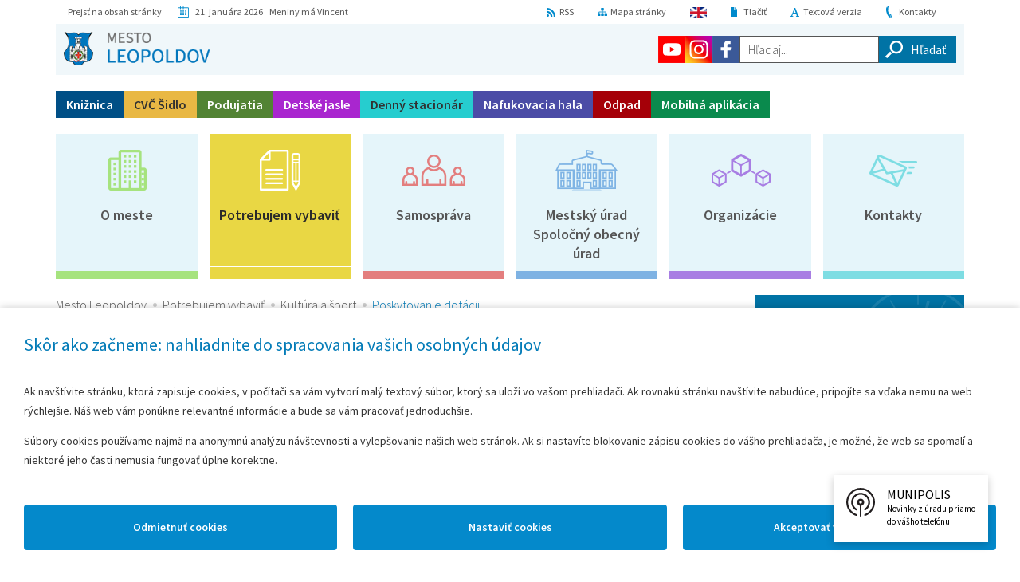

--- FILE ---
content_type: text/html; charset=utf-8
request_url: https://www.leopoldov.sk/sk/potrebujem-vybavit/kultura-a-sport/poskytovanie-dotacii.html
body_size: 11914
content:
<!DOCTYPE html>
<html xmlns="http://www.w3.org/1999/xhtml" lang="sk">
	<head>
		<meta http-equiv="Content-Type" content="text/html; charset=UTF-8" />
		<title>
		Poskytovanie dotácii | leopoldov.sk
		</title>
		<meta name="viewport" content="width=device-width, initial-scale=1.0"/>
		<meta name="author" content="AlejTech.sk" />
		<meta name="google-site-verification" content="4YNe8pGHhHgMPKY2AlE1N49_dX3vXd7FA-t9GD1FDUw" />
		<!-- Global Site Tag (gtag.js) - Google Analytics -->
		
		
		
		
		<meta property="og:title" content="Poskytovanie dot&#225;cii" />
		<meta property="og:url" content="https://www.leopoldov.sk/sk/potrebujem-vybavit/kultura-a-sport/poskytovanie-dotacii.html" />
		<meta property="og:description" content="" />
		<meta property="og:site_name" content="leopoldov.sk" />
		<meta property="og:image" content="https://www.leopoldov.sk/files/img/system/facebook-share.jpg" />
		<meta property="og:image:width" content="1200" />
		<meta property="og:image:height" content="630" />
		<meta property="og:locale" content="sk_SK" />
		<meta property="og:type" content="website" />
		<meta name="description" content="Webstránka mesta Leopoldov - aktuality, zaujímavosti, úradné oznamy, tlačivá a informácie o spoločenskom, kultúrnom a športovom dianí v meste." />
		<meta name="keywords" content="mesto leopoldov obecny urad" />
		<link rel="shortcut icon" href="https://www.leopoldov.sk/favicon.ico" type="image/x-icon" />
		<link rel="icon" href="https://www.leopoldov.sk/favicon.ico" type="image/x-icon" />
		<link href="../../../App_Themes/leopoldov/_bootstrap-basic.css?636227664177009232" type="text/css" rel="stylesheet" />
		<link href="../../../App_Themes/leopoldov/main.wysiwyg.css?638941511019402174" type="text/css" rel="stylesheet" />
		<link href="../../../App_Themes/leopoldov/menu.css?638926698486339308" type="text/css" rel="stylesheet" />
		<link href="../../../App_Themes/leopoldov/plugins.css?636246626551745452" type="text/css" rel="stylesheet" />
		<link href="../../../App_Themes/leopoldov/print.css?636246695057041113" type="text/css" rel="stylesheet" />
	</head>

<!--[if lt IE 7 ]>
	<body class="ie6">
<![endif]-->
<!--[if IE 7 ]>
	<body class="ie7">
<![endif]-->
<!--[if IE 8 ]>
	<body class="ie8">
<![endif]-->
<!--[if IE 9 ]>
	<body class="ie9">
<![endif]-->
<!--[if gt IE 9 ]>
	<body class="ie10">
<![endif]-->
<!--[if gt IE 10 ]>
	<body class="ie11">
<![endif]-->
<!--[if !IE]>
<!-->
	<body>
<!--
<![endif]-->

		<form name="frm" method="post" action="poskytovanie-dotacii.html" id="frm">
		<input type="hidden" name="__EVENTTARGET" id="__EVENTTARGET" value="" />
		<input type="hidden" name="__EVENTARGUMENT" id="__EVENTARGUMENT" value="" />
		<input type="hidden" name="__VIEWSTATE" id="__VIEWSTATE" value="2EKmGEsoVpwrn6UfH0Oj9tKDPDaC2l5M7MvJN9KldCFxh5wwM+1hwncTgf4ocopG4RX3+Qov7UlMCtHOQkXfdeQXZgO3Z48pSBN1COTMelbVHjgSaIXSoxBFFjddwvXAdT3ohkx0qUNNhpItL1Baqs79BCDKnkh7juDWm6j3vn6qH5Q6f6qIVvfVDhJgVRynuAUx//kUic5gOZX5c9kahpcNEs0JxkgE9nruj4HgcurYLOItJZ+obtFpHp8IECzR1Ho6kR9cjFDy+LmQFhrX2bRMFUazKbo5UaLvvVWSG4XStszw" />
		<input type="hidden" name="__VIEWSTATEENCRYPTED" id="__VIEWSTATEENCRYPTED" value="" />

		
<script type="text/javascript">
//<![CDATA[
var theForm = document.forms['frm'];
		if (!theForm) {
    theForm = document.frm;
}
		function __doPostBack(eventTarget, eventArgument) {
    if (!theForm.onsubmit || (theForm.onsubmit() != false)) {
        theForm.__EVENTTARGET.value = eventTarget;
        theForm.__EVENTARGUMENT.value = eventArgument;
        theForm.submit();
    }
}
		//]]>
</script>

		
<script src="/WebResource.axd?d=FHth4m4MJI-ctP295BhioifSMGlcynET0jPZaaUA0DXrnBlDj8x0QZDyJ6sTcrYAnbvE0k1YI00ZwbRQzd_eqGEs7CM1&amp;t=638313862859278837" type="text/javascript"></script>
		
    

		<div id="fb-root">
		</div>
		<script>(function(d, s, id) {
  var js, fjs = d.getElementsByTagName(s)[0];
  if (d.getElementById(id)) return;
  js = d.createElement(s); js.id = id;
  js.src = "//connect.facebook.net/sk_SK/sdk.js#xfbml=1&version=v2.8&appId=589526994511301";
  fjs.parentNode.insertBefore(js, fjs);
}(document, 'script', 'facebook-jssdk'));    
        
        
		</script>
		<div id="gookiegonsent">
			
<div >
<div id="set-win-coo" class="set-win-coo-popup is-hidden-after-decision" >
<div class="set-win-coo-ins" >
<div class="set-win-coo-txt" >
<h2 >
 Skôr ako začneme: nahliadnite do spracovania vašich osobných údajov
 </h2>
 
            <p >
 Ak navštívite stránku, ktorá zapisuje cookies, v počítači sa vám vytvorí malý textový súbor, ktorý sa uloží vo vašom prehliadači. Ak rovnakú stránku navštívite nabudúce, pripojíte sa vďaka nemu na web rýchlejšie. Náš web vám ponúkne relevantné informácie a bude sa vám pracovať jednoduchšie.
 </p>
<p >
 Súbory cookies používame najmä na anonymnú analýzu návštevnosti a vylepšovanie našich web stránok. Ak si nastavíte blokovanie zápisu cookies do vášho prehliadača, je možné, že web sa spomalí a niektoré jeho časti nemusia fungovať úplne korektne. 

 </p>
 
        
 </div>
<ul id="set-win-coo-settings" class="coo-hidden" >
<li >
<div >

<label for="gookiegonsent_esential">Nevyhnutné</label><input id="gookiegonsent_esential" type="checkbox" name="gookiegonsent$esential" checked="checked" />
<span class="slider" >
 </span>
 </div>
 </li>
<li >
<div >

<label for="gookiegonsent_ga">Google Analytics</label><input id="gookiegonsent_ga" type="checkbox" name="gookiegonsent$ga" checked="checked" />
<span class="slider" >
 </span>
 </div>
 </li>
 </ul>
<div class="set-win-coo-btn" >

<input type="submit" name="gookiegonsent$accept_all" value="Akceptovať všetky cookies" id="gookiegonsent_accept_all" class="set-win-coo-btn-accept-all" />

<input name="gookiegonsent$settings" type="button" id="gookiegonsent_settings" class="set-win-coo-btn-settings" value="Nastaviť cookies" />

<input type="submit" name="gookiegonsent$accept_selected" value="Akceptovať vybrané cookies" id="gookiegonsent_accept_selected" class="set-win-coo-btn-acceptSelected coo-hidden" />

<input type="submit" name="gookiegonsent$reject" value="Odmietnuť cookies" id="gookiegonsent_reject" class="set-win-coo-btn-reject" />
 </div>
 </div>
<script >
 
        var winCooButtonSettings = document.querySelector(".set-win-coo-btn-settings");
        var winCooButtonAcceptSelected = document.querySelector(".set-win-coo-btn-acceptSelected");
        var winCooButtonAcceptAll = document.querySelector(".set-win-coo-btn-accept-all");
        var winCooSettings = document.getElementById("set-win-coo-settings");
        
		var lis = winCooSettings.querySelectorAll('li');
        
        winCooButtonSettings.addEventListener("click", function(e) {
            winCooButtonSettings.classList.add('coo-hidden');
            winCooButtonAcceptAll.classList.add('coo-hidden');
            winCooButtonAcceptSelected.classList.remove('coo-hidden');
            winCooSettings.classList.remove('coo-hidden');
        });
        
        lis[0].querySelector('input').disabled = true;
        lis.forEach(li  => {
            li.addEventListener("click", function(e) {
                var cb = this.querySelector('input');
                if (cb.disabled) return;
                cb.checked = !cb.checked;
            });
        });
        
    
 </script>
 </div>
 </div>

		</div>

		<div id="container" class="subpage">
			<header>
				<div id="header">
					<div class="row">
						<div class="col-sm-12 icons">
							<div class="col-sm-5 icons-left"><a href="#start" class="skiplink">Prejsť na obsah stránky</a>
								<span class="calendar">21. januára 2026 &nbsp;&nbsp; Meniny má Vincent</span>

							</div>
							<div class="col-sm-7 icons-right"><a class="contact" href="https://www.leopoldov.sk/sk/kontakty.html">Kontakty</a><a class="text" href="https://www.leopoldov.sk/sk/potrebujem-vybavit/kultura-a-sport/poskytovanie-dotacii.html?nocss=1">Textová verzia</a><a class="print print-document" href="#">Tlačiť</a>
								<a href="https://www.leopoldov.sk/en/home.html" lang="en" title="English" class="language flag"><img alt="en language icon" src="https://www.leopoldov.sk/App_Themes/leopoldov/img/en.png" /></a>
								<a class="sitemap" href="https://www.leopoldov.sk/sk/mapa-stranky.html">Mapa stránky</a><a class="rss" href="https://feeds.feedburner.com/leopoldov?format=xml">RSS</a>
							</div>
						</div>
					</div>
					<div class="row">
						<div class="col-sm-12">
							<div class="header"><a class="logo" href="https://www.leopoldov.sk/sk/default.html" title="Mesto Leopoldov">
								<img src="https://www.leopoldov.sk/App_Themes/leopoldov/img/mesto-leopoldov-logo-sk.png" alt="Mesto Leopoldov" title="Mesto Leopoldov - Homepage"/></a>
								<div class="right">
									<div class="line">
										<div class="youtube"><a href="https://www.youtube.com/channel/UCpzWh3st5aOLv64Zrlp8-jQ" title="YouTube" target="_blank"><img src="https://www.leopoldov.sk/App_Themes/leopoldov/img/youtube.svg" alt="YouTube" loading="lazy" width="34" height="34" /></a>
</div>
<div class="instagram"><a href="https://www.instagram.com/nasemesto_leopoldov/" title="Instagram" target="_blank"><img src="https://www.leopoldov.sk/App_Themes/leopoldov/img/instagram.svg" alt="Instagram" loading="lazy" width="34" height="34" /></a>
</div>
<div class="facebook"><a href="https://www.facebook.com/mestoleopoldov/" title="Facebook" target="_blank"><img src="https://www.leopoldov.sk/App_Themes/leopoldov/img/facebook.svg" alt="Facebook" loading="lazy" width="34" height="34" /></a>
</div>

										<button id="menu-toggle" title="Menu" aria-expanded="false">
										</button>
										<div class="search" onkeypress="javascript:return WebForm_FireDefaultButton(event, 'search_Search')">
											<label class="form" for="search_s">Hľadaj...</label><input name="search$s" type="text" id="search_s" class="textbox" /><input type="submit" name="search$Search" value="Hľadať" id="search_Search" class="button" />
										</div>

									</div>
								</div>
							</div>
							<div class="short-buttons">
								<div class="covid"><a href="https://leopoldov.dawinci.sk/" title="COVID-19" target="_blank">Knižnica</a>
</div>
<div class="elections"><a href="https://www.leopoldov.sk/sk/organizacie/ine/cvc-sidlo.html" title="CVČ Šidlo">CVČ Šidlo</a>
</div> <!--<div class="elections"><a href="https://www.leopoldov.sk/sk/samosprava/zverejnovanie-dokumentov/volby.html" title="Referendum">Voľby</a>
</div>-->
<div class="event"><a href="https://www.leopoldov.sk/sk/potrebujem-vybavit/kultura-a-sport/plan-kulturnych-podujati.html" title="Podujatia">Podujatia</a>
</div>
<div class="creche"> <a href="https://www.leopoldov.sk/sk/organizacie/vzdelavacie-organizacie/detske-jasle.html" title="Detské jasle">Detské jasle</a>
</div>
<div class="carecenter"> <a href="https://www.leopoldov.sk/sk/organizacie/ine/denny-stacionar.html" title="Denný stacionár">Denný stacionár</a>
</div>
<div class="hala"><a href="https://www.leopoldov.sk/sk/organizacie/ine/nafukovacia-hala.html" title="Nafukovacia hala">Nafukovacia hala</a>
</div>
<div class="waste"> <a href="https://www.leopoldov.sk/sk/potrebujem-vybavit/zivotne-prostredie/vyvozne-kalendare.html" title="Odpad">Odpad</a>
</div>
<div class="mobil"> <a href="https://www.leopoldov.sk/sk/o-meste/informacie-o-meste/mobilna-aplikacia.html" title="Odpad">Mobilná aplikácia</a>
</div>

							</div>
						</div>
					</div>
				</div>
			</header>
			<main>
				<div id="body">
					<div class="row"><span class="menu-desktop"></span>
						<div id="menu">
							<div class="col-sm-12 col-no-left-gutters">
								<nav>
									<div id="menuline">

										<div class="menu">
											<div class="AspNet-Menu-Horizontal">
													<ul class="AspNet-Menu">
														<li class="AspNet-Menu-Leaf">
															<a href="../../o-meste.html" class="AspNet-Menu-Link">
																O meste
															</a>
														</li>
														<li class="AspNet-Menu-Leaf-SelectedPath">
															<a href="../../potrebujem-vybavit.html" class="AspNet-Menu-Link">
																Potrebujem vybaviť
															</a>
														</li>
														<li class="AspNet-Menu-Leaf">
															<a href="../../samosprava.html" class="AspNet-Menu-Link">
																Samospráva
															</a>
														</li>
														<li class="AspNet-Menu-Leaf">
															<a href="../../Mestsky-urad.html" class="AspNet-Menu-Link">
																Mestský úrad<br/>Spoločný obecný úrad
															</a>
														</li>
														<li class="AspNet-Menu-Leaf">
															<a href="../../organizacie.html" class="AspNet-Menu-Link">
																Organizácie
															</a>
														</li>
														<li class="AspNet-Menu-Leaf">
															<a href="../../kontakty.html" class="AspNet-Menu-Link">
																Kontakty
															</a>
														</li>
													</ul>

											</div>
										</div>

									</div>
								</nav>
							</div>
						</div>
					</div>
					<div class="row">
						<div class="col-sm-9 col-no-gutters print100p">
							<div class="row">
								<div class="col-sm-12 col-no-right-gutters">
									<nav><span id="breadcrumbs">
										<span id="navigationbar"><span><a href="/default.html">Mesto Leopoldov</a></span><span><span class="space">&gt;</span></span><span><a href="/sk/potrebujem-vybavit.html">Potrebujem vybaviť</a></span><span><span class="space">&gt;</span></span><span><a href="/sk/potrebujem-vybavit/kultura-a-sport.html">Kult&#250;ra a šport</a></span><span><span class="space">&gt;</span></span><span>Poskytovanie dotácii</span></span>
										</span>
									</nav>
								</div>
							</div>
							<div class="row">
								<div class="col-sm-12 col-no-right-gutters textPage"><a id="start"></a>
									<section>
    <h1>Poskytovanie dotácii</h1>
    <div class="text">
        <h2 align="justify">Čo vybavíte
</h2>
<p align="justify">Ak máte záujem požiadať o finančné prostriedky z Mesta Leopoldov, môžete tak urobiť dvoma spôsobmi:
</p>
<div align="justify">
  <ul>
    <li>Ak nie ste organizácia, ktorá má IČO, vyplňte žiadosť o finančný príspevok.</li>
    <li>Ak ste organizácia, ktorá má IČO, vyplňte žiadosť o dotáciu.</li>
  </ul>
</div>
<p align="justify">Ak ste už o hore uvedené finančné prostriedky ako organizácia, ktorá má pridelené IČO, žiadali, je potrebné vyplniť predpísané tlačivo Zúčtovanie dotácie.
</p>
<p align="justify">&nbsp;
</p>
<h2 align="justify">Čo potrebujete
</h2>
<p align="justify">Vyplnené tlačivo Žiadosť o dotáciu, Žiadosť o finančný príspevok a tlačivo na Zúčtovanie dotácie.
  <br />
</p>
<p align="justify">
</p>
<p align="justify">&nbsp;
</p>
<h2 align="justify">Potrebné tlačivá
</h2>
<p align="justify"><a href="https://www.leopoldov.sk/files/documents/formulare/kultura a sport/dotacie/ziadost o dotaciu.docx" target="_blank" class="word" title="Žiadosť o dotáciu (rtf)">Žiadosť o dotáciu</a>&nbsp; (DOCX, 35 kB)
</p>
<p><a href="https://www.leopoldov.sk/files/documents/formulare/kultura a sport/dotacie/ziadost o dotaciu.odt" target="_blank" title="Žiadosť o dotáciu" class="word">Žiadosť o dotáciu</a>&nbsp; (ODT, 31 kB)
  <br />
</p>
<p align="justify"><a href="https://www.leopoldov.sk/files/documents/formulare/kultura a sport/dotacie/žiadosť o dotáciu.pdf" target="_blank" class="pdf" title="Žiadosť o dotáciu (pdf)">Žiadosť o dotáciu</a>&nbsp; (PDF, 144 kB)
</p>
<p align="justify">
  <br />
</p>
<p align="justify">
</p>
<p align="justify"><a href="https://www.leopoldov.sk/files/documents/formulare/kultura a sport/dotacie/ziadost o financny prispevok.docx" target="_blank" class="word" title="Žiadosť o finančný príspevok (rtf)">Žiadosť o finančný príspevok</a>&nbsp; (DOCX, 36 kB)
</p>
<p><a href="https://www.leopoldov.sk/files/documents/formulare/kultura a sport/dotacie/ziadost o financny prispevok.odt" target="_blank" title="Žiadosť o finačný príspevok" class="word">Žiadosť o finačný príspevok</a>&nbsp; (ODT, 31 kB)
  <br />
</p>
<p align="justify"><a href="https://www.leopoldov.sk/files/documents/formulare/kultura a sport/dotacie/žiadosť o finančný príspevok.pdf" target="_blank" class="pdf" title="Žiadosť o finančný príspevok (pdf)">Žiadosť o finančný príspevok</a>&nbsp; (PDF, 128 kB)
</p>
<p align="justify">
  <br />
</p>
<p align="justify">
</p>
<p align="justify"><a href="https://www.leopoldov.sk/files/documents/formulare/kultura a sport/dotacie/zúčtovanie dotácie-1.docx" target="_blank" class="word" title="Zúčtovanie dotácie ">Zúčtovanie dotácie</a>&nbsp; (DOCX, 39 kB)
</p>
<p><a href="https://www.leopoldov.sk/files/documents/formulare/kultura a sport/dotacie/zúčtovanie dotácie-1.odt" target="_blank" title="Zúčtovanie dotácie" class="word">Zúčtovanie dotácie</a>&nbsp; (ODT, 32 kB)
  <br />
</p>
<p align="justify"><a href="https://www.leopoldov.sk/files/documents/formulare/kultura a sport/dotacie/zúčtovanie dotácie.pdf" target="_blank" class="pdf" title="Zúčtovanie dotácie (pdf)">Zúčtovanie dotácie</a>&nbsp; (PDF, 100 kB)
  <br />
</p>
<p align="justify">&nbsp;
</p>
<h2 align="justify">Správne poplatky
</h2>
<p align="justify">Bez poplatkov.
</p>
<p align="justify">&nbsp;
</p>
<h2 align="justify">Kde vybavíte
</h2>
<p align="justify"><span style="color: rgb(85, 85, 85);"><font size="3">Kancelária – Kultúra, dotácie, granty.</font></span>
</p>
<p align="justify">&nbsp;
</p>
<h2 align="justify">Zodpovedná osoba
</h2>
<p>Michaela Kollárová
  <br />Tel. č.: +42133/285 27 19, +421910 434 380
  <br />Email: <a href="mailto:michaela.kollarova@leopoldov.sk" title="Michaela Kollárová">michaela.kollarova@leopoldov.sk</a>
</p>
<p>&nbsp;
</p>
<h2 align="justify">Kedy vybavíte
</h2>
<p align="justify">
</p>
<table style="width: 100%; border: 1px solid rgb(0, 0, 0); border-collapse: collapse;" cellpadding="5" align="justify"><tbody>
  <tr class="header">
    <td style="border: 1px solid rgb(0, 0, 0);" rowspan="1"><strong>&nbsp;Deň
    <br /></strong></td>
    <td style="border: 1px solid rgb(0, 0, 0);" rowspan="1"><strong>&nbsp;Otváracie hodiny doobeda
    <br /></strong></td>
    <td style="border: 1px solid rgb(0, 0, 0);" rowspan="1"><strong>&nbsp;Otváracie hodiny poobede
    <br /></strong></td>
  </tr>
  <tr>
    <td style="border: 1px solid rgb(0, 0, 0);">
    <p>&nbsp;Pondelok
    </p></td>
    <td style="border: 1px solid rgb(0, 0, 0);">
    <p>&nbsp;08.00 h – 12.00 h
    </p></td>
    <td style="border: 1px solid rgb(0, 0, 0);">
    <p>&nbsp;13.00 h – 15.00 h
    </p></td>
  </tr>
  <tr>
    <td style="border: 1px solid rgb(0, 0, 0);">
    <p>&nbsp;Utorok
    </p></td>
    <td style="border: 1px solid rgb(0, 0, 0);">
    <p>&nbsp;Nestránkový deň
      <br />
    </p></td>
    <td style="border: 1px solid rgb(0, 0, 0);">
    <p>&nbsp;
    </p></td>
  </tr>
  <tr>
    <td style="border: 1px solid rgb(0, 0, 0);">
    <p>&nbsp;Streda
    </p></td>
    <td style="border: 1px solid rgb(0, 0, 0);">
    <p>&nbsp;08.00 h – 12.00 h
    </p></td>
    <td style="border: 1px solid rgb(0, 0, 0);">
    <p>&nbsp;13.00 h – 16.30 h&nbsp;
      <br />
    </p></td>
  </tr>
  <tr>
    <td style="border: 1px solid rgb(0, 0, 0);">
    <p>&nbsp;Štvrtok
    </p></td>
    <td style="border: 1px solid rgb(0, 0, 0);">
    <p>&nbsp;08.00 h – 12.00 h
    </p></td>
    <td style="border: 1px solid rgb(0, 0, 0);">
    <p>&nbsp; 13.00 h – 15.00 h
    </p></td>
  </tr>
  <tr>
    <td style="border: 1px solid rgb(0, 0, 0);">
    <p>&nbsp;Piatok
    </p></td>
    <td style="border: 1px solid rgb(0, 0, 0);">
    <p>&nbsp;08.00 h – 12.00 h
    </p></td>
    <td style="border: 1px solid rgb(0, 0, 0);">
    <p>&nbsp;
    </p></td>
  </tr></tbody>
</table>
<p align="justify">
</p>
        
    </div>
</section>

								</div>
							</div>
							

							<div class="row">
  <div class="col-sm-12 col-no-right-gutters"> <section>
    <div class="documents">
      <div class="title">
        <h3>Povinné zverejňovanie <strong>dokumentov</strong>
        </h3>
      </div>
      <div class="list">
        <ul>
          <li><a href="https://www.leopoldov.sk/sk/samosprava/zverejnovanie-dokumentov/zmluvy-faktury-a-objednavky/zmluvy.html" title="Zmluvy">Zmluvy</a></li>
          <li><a href="https://www.leopoldov.sk/sk/samosprava/zverejnovanie-dokumentov/majetkove-transfery.html" title="Majetkové transfery">Majetkové transfery</a></li>
          <li><a href="https://www.leopoldov.sk/sk/samosprava/zverejnovanie-dokumentov/zmluvy-faktury-a-objednavky/faktury.html" title="Faktúry">Faktúry</a></li>
          <li><a href="https://www.leopoldov.sk/sk/samosprava/zverejnovanie-dokumentov/profil-verejneho-obstaravatela.html" title="Profil verejného obstarávateľa">Profil verejného obstarávateľa</a></li>
          <li><a href="https://www.leopoldov.sk/sk/samosprava/zverejnovanie-dokumentov/zmluvy-faktury-a-objednavky/objednavky.html" title="Objednávky">Objednávky</a></li>
          <li><a href="https://www.leopoldov.sk/sk/samosprava/zverejnovanie-dokumentov/vseobecne-zavazne-nariadenia-vzn-.html" title="VZN">VZN</a></li>
        </ul>
      </div>
    </div> </section>
  </div>
</div>

							<div class="row">
								<div class="col-sm-12 col-no-right-gutters col-no-left-gutters">
									<section>
										<div class="fastLinks">
											<ul>
  <li><a class="ico1" href="https://mobec.sk/leopoldov#base" target="_blank" title="Mapový portál mesta">Mapový portál mesta</a></li>
  <li><a class="ico3" href="https://www.leopoldov.sk/sk/o-meste/informacie-o-meste/kronika-mesta.html" title="Dokumenty">Kronika mesta</a></li>
  <li><a class="ico4" href="https://www.leopoldov.sk/sk/o-meste/informacie-o-meste/casopis-leopoldov.html" title="Časopis Leopoldov">Časopis Leopoldov</a></li>
  <li><a class="ico2" href="http://www.leopoldov.cintoriny.sk/" target="_blank" title="Virtuálny cintorín">Virtuálny cintorín</a></li>
  <li><a class="ico5" href="https://www.leopoldov.sk/sk/galerie.html" title="Galérie">Galérie</a></li>
</ul>

										</div>
									</section>
								</div>
							</div>
						</div>
						<div class="col-sm-3 hidden-print">
							<section>
								<div class="hours">
									<h2>Úradné hodiny
</h2>
<p> <strong>Pondelok:</strong> 08.00 – 12.00, 13.00 – 15.00 <strong>Utorok:</strong> Nestránkový deň <strong>Streda:</strong> 08.00 – 12.00, 13.00 – 16.30 <strong>Štvrtok:</strong> 08.00&nbsp; – 12.00, 13.00 – 15.00 <strong>Piatok:</strong> 08.00 – 12.00
</p>

								</div>
							</section>
							<section>
								<div class="dottedList actualoffer" >
<div class="inside" >
<h2 >
Aktuálne oznamy</h2>
<div class="list" >

									<article><a href="https://www.leopoldov.sk/sk/aktualne-oznamy/vyberove-konanie-riaditel-riaditelka-cvc.html" title="Výberové konanie - riaditeľ/riaditeľka CVČ"><span class="date">Zverejnené 20. 1. 2026 | Vyprší o 23 dní.</span><h3>Výberové konanie - riaditeľ/riaditeľka CVČ</h3>
                        <span class="anotation">Mesto Leopoldov vyhlasuje výberové konanie na funkciu riaditeľ/riaditeľka Centra voľného času…</span>
                    </a></article><article><a href="https://www.leopoldov.sk/sk/aktualne-oznamy/okresny-urad-hlohovec-obmedzeny-rezim.html" title="Okresný úrad Hlohovec - obmedzený režim"><span class="date">Zverejnené 16. 1. 2026 | Vyprší o 3 dni.</span><h3>Okresný úrad Hlohovec - obmedzený režim</h3>
                        <span class="anotation">Okresný úrad Hlohovec a Klientske centrum Hlohovec budú v dňoch 19. 1. 2026 až 23. 1. 2026 fungovať v obmedzenom režime…</span>
                    </a></article><article><a href="https://www.leopoldov.sk/sk/aktualne-oznamy/leopoldovska-kvapka-krvi-terminy-v-roku-2026.html" title="Leopoldovská kvapka krvi - termíny v roku 2026"><span class="date">Zverejnené 16. 1. 2026.</span><h3>Leopoldovská kvapka krvi - termíny v roku 2026</h3>
                        <span class="anotation">Informujeme občanov o termínoch odberov krvi v roku 2026…</span>
                    </a></article><article><a href="https://www.leopoldov.sk/sk/aktualne-oznamy/nove-knihy-v-kniznici-vdaka-projektu-2.html" title="Nové knihy v knižnici vďaka projektu"><span class="date">Zverejnené 14. 1. 2026.</span><h3>Nové knihy v knižnici vďaka projektu</h3>
                        <span class="anotation">Knižnici sa opäť podarilo získať financie na nové knihy…</span>
                    </a></article>

								</div>
<div class="showMore" >
<a href="https://www.leopoldov.sk/sk/aktualne-oznamy.html" title="Zobraziť archív" >
Zobraziť archív</a>
</div>
</div>
</div>


							</section>
							<section>
								<div class="zelenaLinka">
									<p> Zelená linka – nahlasovanie pachov prevádzky Enviral funguje od roku 2017&nbsp;
</p>
<p> <strong> <font size="4">0905 349 554</font></strong><span style="color: rgb(31, 73, 125); font-family: Calibri, sans-serif; font-size: 11pt;">&nbsp;</span>
</p>
<p class="smaller">V pracovnej dobe je na linke pracovník životného prostredia. V mimopracovnom čase možno zanechať odkaz alebo poslať SMS. Naviac bola zriadená aj e-mailová adresa <u>obcianska.linka@enviengroup.eu</u>.
</p>

								</div>
							</section>
							<section>
								<div class="mayorBox">
									<div class="inside">


									</div>
								</div>
							</section>
							<section>
								<div class="facebook hidden-print">
									<div class="inside">


									</div>
								</div>
							</section>
						</div>
					</div>
				</div>
			</main>
		</div>
		<footer>
			<div id="footer">
				<div class="row line1">
					<div class="width-wrap">
						<div class="col-sm-7">
							<a href="https://www.leopoldov.sk/default.html" title="Domov">Domov</a><span class="space">/</span> <a href="https://www.leopoldov.sk/sk/mapa-stranky.html" title="Mapa stránok">Mapa stránok</a><span class="space">/</span> <a href="https://www.leopoldov.sk/sk/kontakty.html" title="Kontakty">Kontakty</a><span class="space">/</span> <a href="http://www.mapovyportal.sk/mOBEC/leopoldov/" title="Mapa Leopoldova" target="_blank">Mapa Leopoldova</a>

						</div>
						<div class="col-sm-5">
							<a href="https://www.leopoldov.sk/sk/kontakty/vyhlasenie-o-pristupnosti.html" title="Vyhlásenie o prístupnosti">Vyhlásenie o prístupnosti</a><span class="space">/</span> <a href="https://www.leopoldov.sk/sk/kontakty/technicka-podpora.html" title="Technická podpora">Technická podpora</a>

						</div>
					</div>
				</div>
				<div class="row line2">
					<div class="width-wrap">
						<div class="col-sm-6 adress">
							<h4>Za obsah zodpovedá:
</h4>
<p> Mestský úrad Leopoldov
  <br /> Hlohovská cesta 1818/2A
  <br /> 920 41 Leopoldov
</p>

						</div>
						<div class="col-sm-6 contact">
							<h4>Kontakt:
</h4>
<p> Telefón: <a title="+421 33 28 527 11" href="tel:+421332852711">+42133/285 27 11</a>
  <br /> Email: <a href="mailto:mesto@leopoldov.sk" title="mesto@leopoldov.sk">mesto@leopoldov.sk</a>
</p>
<p> Sekretariát: <a href="mailto:sekretariat@leopoldov.sk" title="sekretariat@leopoldov.sk">sekretariat@leopoldov.sk</a>
  <br /> Primátorka: <a href="mailto:primatorka@leopoldov.sk" title="primatorka@leopoldov.sk">primatorka@leopoldov.sk</a>
  <br /> Webmaster: <a href="mailto:webmaster@leopoldov.sk" title="webmaster@leopoldov.sk">webmaster@leopoldov.sk</a>
</p>

						</div>
					</div>
				</div>
				<div class="row line3">
					<div class="width-wrap">
						<div class="col-sm-8">
                                2026 © Mestský úrad Leopoldov | <a href="#" onclick="document.getElementById('set-win-coo').classList.remove('is-hidden-after-decision');">Nastavenia cookies</a>
                                							<br/><a href="https://www.alejtech.sk/sk/sluzby/tvorba-web-stranok.html" title="Otvoriť v novom okne" target="_blank" class="external">Tvorba web stránok</a> a <a href="https://www.alejtech.sk/sk/produkty/redakcny-system-alejtech-cms.html" title="Otvoriť v novom okne" target="_blank" class="external">redakčný systém</a> od firmy <a href="https://www.alejtech.sk/" title="Otvoriť v novom okne" target="_blank" class="external">AlejTech, spol. s r.o.</a>
                            
						</div>
						<div class="col-sm-4">
                                <a href="https://www.alejtech.sk/sk/sluzby/tvorba-web-stranok.html" title="Otvoriť v novom okne" target="_blank">
							<img src="https://www.leopoldov.sk/App_Themes/leopoldov/img/alejtech-cms.png" alt="Tvorba web stránok"/></a>
                            
						</div>
					</div>
				</div>
			</div>
		</footer>
		
<div class="rozhlas-banner-container"><a class="rozhlas-banner__icon animated pulse" href="#" title="Zobrazit Munipolis"><span class="logo-symbol"><svg width="36px" height="36px" viewbox="0 0 36 36" version="1.1" xmlns="http://www.w3.org/2000/svg" xmlns:xlink="http://www.w3.org/1999/xlink"><g stroke="none" stroke-width="1" fill="none" fill-rule="evenodd"><g fill="#231F20" fill-rule="nonzero"><path d="M18,0 C8.05714286,0 0,8.05906168 0,18.0042867 C0,25.8575851 5.02285714,32.5277447 12.0342857,34.996904 C12.7542857,35.2541081 13.5171429,34.705406 13.5085714,33.9337938 C13.5085714,33.9252203 13.5085714,33.9080734 13.5085714,33.8994999 C13.5085714,33.4365325 13.2085714,33.025006 12.7714286,32.8706835 C6.64285714,30.7101691 2.25428571,24.8716361 2.25428571,18.0128602 C2.25428571,9.23362705 9.42857143,2.134794 18.24,2.26339605 C26.6314286,2.38342462 33.54,9.20790664 33.7457143,17.6013337 C33.9257143,24.6401524 29.4857143,30.6758752 23.2371429,32.8706835 C22.8,33.025006 22.5,33.4365325 22.5,33.8994999 L22.5,33.9337938 C22.4914286,34.705406 23.2542857,35.2541081 23.9742857,34.996904 C30.9771429,32.5363182 36,25.8575851 36,18.0128602 C36,8.05906168 27.9428571,0 18,0 Z"></path><path d="M17.9057143,8.43629436 C23.0142857,8.38485354 27.3171429,12.4401048 27.5571429,17.5413194 C27.7285714,21.1678971 25.8771429,24.3743749 23.04,26.1319362 C22.7057143,26.3376995 22.5085714,26.6977852 22.5085714,27.0835913 C22.5085714,27.9666587 23.4771429,28.5067873 24.2314286,28.04382 C27.5914286,25.9604668 29.82,22.2395809 29.82,17.9957133 C29.82,11.4713027 24.5314286,6.18147178 18.0085714,6.18147178 C11.4857143,6.18147178 6.19714286,11.4713027 6.19714286,17.9957133 C6.19714286,22.2395809 8.43428571,25.9604668 11.7857143,28.04382 C12.54,28.5067873 13.5085714,27.9666587 13.5085714,27.0835913 C13.5085714,26.6977852 13.3114286,26.3376995 12.9771429,26.1319362 C10.26,24.4429626 8.44285714,21.4336747 8.44285714,17.9957133 C8.44285714,12.7487497 12.6685714,8.48773518 17.9057143,8.43629436 Z"></path><path d="M22.5,18.0042867 C22.5,15.5179805 20.4857143,13.5032151 18,13.5032151 C15.5142857,13.5032151 13.5,15.5179805 13.5,18.0042867 C13.5,20.1047869 14.9314286,21.8623482 16.8771429,22.3596094 L16.8771429,34.8768754 C16.8771429,35.4941653 17.3828571,36 18,36 C18.6171429,36 19.1228571,35.4941653 19.1228571,34.8768754 L19.1228571,22.3596094 C21.0685714,21.8623482 22.5,20.0962134 22.5,18.0042867 Z M18,19.6846868 C17.0657143,19.6846868 16.3114286,18.9302215 16.3114286,17.9957133 C16.3114286,17.061205 17.0657143,16.3067397 18,16.3067397 C18.9342857,16.3067397 19.6885714,17.061205 19.6885714,17.9957133 C19.6885714,18.9302215 18.9342857,19.6846868 18,19.6846868 Z"></path></g></g></svg></span> <span class="rozhlas-title">MUNIPOLIS
  <br /> <span class="rozhlas-subtitle">Novinky z&nbsp;úradu priamo
  <br /> do&nbsp;vášho telefónu</span></span> </a>
  <div class="rozhlas-banner" style="display: none;">
    <div class="rozhlas-banner__close"><a title="zavřít"><em class="fa fa-times"></em></a>
    </div>
    <div class="rozhlas-banner__logo"><a href="https://leopoldov.munipolis.sk/" rel="noopener noreferrer" onclick="return openTargetBlank(this, event)" title="Munipolis"><span class="logo-symbol"><svg width="36px" height="36px" viewbox="0 0 36 36" version="1.1" xmlns="http://www.w3.org/2000/svg" xmlns:xlink="http://www.w3.org/1999/xlink"><g stroke="none" stroke-width="1" fill="none" fill-rule="evenodd"><g fill="#231F20" fill-rule="nonzero"><path d="M18,0 C8.05714286,0 0,8.05906168 0,18.0042867 C0,25.8575851 5.02285714,32.5277447 12.0342857,34.996904 C12.7542857,35.2541081 13.5171429,34.705406 13.5085714,33.9337938 C13.5085714,33.9252203 13.5085714,33.9080734 13.5085714,33.8994999 C13.5085714,33.4365325 13.2085714,33.025006 12.7714286,32.8706835 C6.64285714,30.7101691 2.25428571,24.8716361 2.25428571,18.0128602 C2.25428571,9.23362705 9.42857143,2.134794 18.24,2.26339605 C26.6314286,2.38342462 33.54,9.20790664 33.7457143,17.6013337 C33.9257143,24.6401524 29.4857143,30.6758752 23.2371429,32.8706835 C22.8,33.025006 22.5,33.4365325 22.5,33.8994999 L22.5,33.9337938 C22.4914286,34.705406 23.2542857,35.2541081 23.9742857,34.996904 C30.9771429,32.5363182 36,25.8575851 36,18.0128602 C36,8.05906168 27.9428571,0 18,0 Z"></path><path d="M17.9057143,8.43629436 C23.0142857,8.38485354 27.3171429,12.4401048 27.5571429,17.5413194 C27.7285714,21.1678971 25.8771429,24.3743749 23.04,26.1319362 C22.7057143,26.3376995 22.5085714,26.6977852 22.5085714,27.0835913 C22.5085714,27.9666587 23.4771429,28.5067873 24.2314286,28.04382 C27.5914286,25.9604668 29.82,22.2395809 29.82,17.9957133 C29.82,11.4713027 24.5314286,6.18147178 18.0085714,6.18147178 C11.4857143,6.18147178 6.19714286,11.4713027 6.19714286,17.9957133 C6.19714286,22.2395809 8.43428571,25.9604668 11.7857143,28.04382 C12.54,28.5067873 13.5085714,27.9666587 13.5085714,27.0835913 C13.5085714,26.6977852 13.3114286,26.3376995 12.9771429,26.1319362 C10.26,24.4429626 8.44285714,21.4336747 8.44285714,17.9957133 C8.44285714,12.7487497 12.6685714,8.48773518 17.9057143,8.43629436 Z"></path><path d="M22.5,18.0042867 C22.5,15.5179805 20.4857143,13.5032151 18,13.5032151 C15.5142857,13.5032151 13.5,15.5179805 13.5,18.0042867 C13.5,20.1047869 14.9314286,21.8623482 16.8771429,22.3596094 L16.8771429,34.8768754 C16.8771429,35.4941653 17.3828571,36 18,36 C18.6171429,36 19.1228571,35.4941653 19.1228571,34.8768754 L19.1228571,22.3596094 C21.0685714,21.8623482 22.5,20.0962134 22.5,18.0042867 Z M18,19.6846868 C17.0657143,19.6846868 16.3114286,18.9302215 16.3114286,17.9957133 C16.3114286,17.061205 17.0657143,16.3067397 18,16.3067397 C18.9342857,16.3067397 19.6885714,17.061205 19.6885714,17.9957133 C19.6885714,18.9302215 18.9342857,19.6846868 18,19.6846868 Z"></path></g></g></svg></span> <strong>MUNIPOLIS</strong></a>
    </div>
    <div class="rozhlas-banner__text"><span>Aktuality zo&nbsp;samosprávy
      <br /> priamo do&nbsp;vášho telefónu</span>
    </div>
    <div class="rozhlas-banner__image"><img alt="foto aplikace" src="https://files.munipolis.com/others/munipolis-screen.jpg" />
    </div>
    <div class="rozhlas-banner__cta"><a class="rozhlas-banner-btn rozhlas-banner-btn--telefon" href="https://leopoldov.munipolis.sk/registracia" rel="noopener noreferrer" onclick="return openTargetBlank(this, event)" title="Odebírat"><em class="fa fa-plus-circle"></em> Registrovať sa </a> <a class="rozhlas-banner-btn rozhlas-banner-btn--nastenka" href="https://leopoldov.munipolis.sk/" rel="noopener noreferrer" onclick="return openTargetBlank(this, event)" title="Nástěnka"> <em class="fa fa-home"></em> Zobraziť nástenku </a>
      <div class="rozhlas-banner-btn rozhlas-banner-btn--app"><em class="fa fa-mobile"></em> Stiahnuť mobilnú aplikáciu <a href="https://play.google.com/store/apps/details?id=com.neogenia.zlepseme_cesko&amp;hl=sk&amp;gl=US" target="blank"> <img class="img-responsive center-block" src="https://files.munipolis.com/others/google-play.png" style="width: 40%; margin-top: 4px" /> </a> <a href="https://apps.apple.com/sk/app/munipolis/id1378883073?l=sk" target="blank"> <img class="img-responsive center-block" src="https://files.munipolis.com/others/app-store.png" style="width: 40%; margin-top: 4px" /> </a>
      </div>
    </div>
  </div>
</div>

		<script src="//ajax.googleapis.com/ajax/libs/jquery/1.11.0/jquery.min.js">
		</script>
		<script src="https://www.leopoldov.sk/App_Themes/leopoldov/jquery-ui.min.js?636227664188415424">
		</script>
		<script src="//app.alejtech.eu/alejgmap/loader.js">
		</script>
		<script src="https://www.leopoldov.sk/App_Themes/leopoldov/leopoldov.js?638941492361090899">
		</script>
		

		<div>

			<input type="hidden" name="__VIEWSTATEGENERATOR" id="__VIEWSTATEGENERATOR" value="CA0B0334" />
			<input type="hidden" name="__SCROLLPOSITIONX" id="__SCROLLPOSITIONX" value="0" />
			<input type="hidden" name="__SCROLLPOSITIONY" id="__SCROLLPOSITIONY" value="0" />
			
			
			
		</div>
		
<script type="text/javascript">
//<![CDATA[

theForm.oldSubmit = theForm.submit;
theForm.submit = WebForm_SaveScrollPositionSubmit;

theForm.oldOnSubmit = theForm.onsubmit;
theForm.onsubmit = WebForm_SaveScrollPositionOnSubmit;
//]]>
</script>
</form>
	</body>
</html>

--- FILE ---
content_type: text/css
request_url: https://www.leopoldov.sk/App_Themes/leopoldov/print.css?636246695057041113
body_size: 402
content:
@media print {

	#container .width-wrap,	#container, #body, #left, #footer,.copyright, .print100p, #body #content .width-wrap {width: 100%; margin: 0; padding: 0; float: none; overflow: visible; max-width: none;}
	
	#header, .menu, .search, #right, .copyright .right, #hpTopLinks, #leftPanel, .newsFooter, #services, #home-slider-wrap,
	#slider, #support, #submenu, #container .paralax, #footer, #container .copyright, #breadcrumbs, body .documents, body .fastLinks {display: none;}
	
	#footer {border-top: 1px solid #000;}

	h1, h2, h3, h4 {page-break-after: avoid;}
	img {max-width: 100% !important;}
	#body a[href^=http]:after {content:" <" attr(href) "> ";}
	.home #body a[href^=http]:after {content:"";}
	#body .dottedList a[href^=http]:after {content:"";}
	#body a[href^="#"]:after {content: "";}
	#frm ul li {list-style: disc inside;}
	table.blackborder td {border: 1px solid #555; border-collapse: collapse;}
	body a.external {padding-right: 0;}

}

--- FILE ---
content_type: application/x-javascript
request_url: https://www.leopoldov.sk/App_Themes/leopoldov/leopoldov.js?638941492361090899
body_size: 29484
content:

$(function() {
	$('body').addClass('json'); // javascript is on - class for CSS
	
	/*===================================================================================================
	=            prevent submitting the first button on the page while hitting enter in form            =
	===================================================================================================*/
	$('input,select').keypress(function(event) { if (event.keyCode == 13 && $(this).attr('type') != 'submit') {event.preventDefault();} });
	$('div.AspNet-Login input').keypress(function(event) { if (event.keyCode == 13) { $(this).closest('div.AspNet-Login').find('input[type=submit]').click(); } });
	/*-----  End of prevent submitting the first button on the page while hitting enter in form  ------*/

	/*======================================
	=            Print document            =
	======================================*/
	
	$('.print-document').click(function(e){
		window.print();
		e.preventDefault();
		return false;
	});
	
	
	/*=====  End of Print document  ======*/
	
	// ----- footer to bottom-------           
	var docHeight = $(window).height();
	var footerHeight = $('#footer').outerHeight();
	var footerTop = $('#footer').position().top + footerHeight;
	
	   if (footerTop < docHeight) {
		$('#footer').css('margin-top', (docHeight - footerTop) + 'px');
	   }
	// ------------------------------


   	/*=======================================
	=            fancybox slovak            =
	=======================================*/
	var fancyLocale = 'en';
	if (window.location.href.indexOf('/sk/') > -1)
	{
		fancyLocale = 'sk';
		$.extend(true, $.fancybox.defaults.locales,
		{
			'sk':
			{
				CLOSE      : 'Zavrieť',
				NEXT       : 'Ďalej',
				PREV       : 'Späť',
				ERROR      : 'Žiadaný obsah nie je možné načítať.',
				EXPAND     : 'Plná veľkosť',
				SHRINK     : 'Prispôsobená veľkosť',
				PLAY_START : 'Spustiť prehrávanie',
				PLAY_STOP  : 'Zastaviť prehrávanie'
			}
		});
		$.extend(true, $.fancybox.helpers.buttons,
		{
			defaults: {	tpl : '<div id="fancybox-buttons"><ul><li><a class="btnPrev" title="Späť" href="javascript:;"></a></li><li><a class="btnNext" title="Ďalej" href="javascript:;"></a></li><li><a class="btnToggle" title="Prepnúť veľkosť" href="javascript:;"></a></li><li><a class="btnClose" title="Zavrieť" href="javascript:jQuery.fancybox.close();"></a></li></ul></div>' }
		});
	}
	
	/*-----  End of fancybox slovak  ------*/



	/*==========================================
	=            fancybox img.popup            =
	==========================================*/
	$('img.popup').each(function()
	{
		var src = this.src.split('?')[0];
		var title = $(this).attr('alt');
		$(this).wrap('<a href="'+ src + '" title="' + title + '" class="popup" rel="gallerypop"/>').removeClass('popup');
	});
	/*-----  End of fancybox img.popup  ------*/



	/*=======================================
	=            fancybox .popup            =
	=======================================*/
	if (!$('body').hasClass('ie6'))
	{
		$('.popup').fancybox(
		{
			loop          : false,
			openEffect    : 'elastic',
			closeEffect   : 'elastic',
			prevEffect    : 'none',
			nextEffect    : 'none',
			scrollOutside : false,
			caption       : {type: 'inside'},
			locale        : fancyLocale,
			helpers: 
			{
				buttons : {skipSingle: true},
				thumbs  : true
			}
		});
	}
	/*-----  End of fancybox .popup  ------*/



	/*============================================
	=            fancybox .videopopup            =
	============================================*/
	$("a.circle-video, a.prod-watch, a.videopopup").click(function()
	{
		$.fancybox({
			'padding'        : 0,
			'autoScale'      : false,
			'transitionIn'   : 'none',
			'transitionOut'  : 'none',
			'title'          : this.title,
			'width'          : 680,
			'height'         : 495,
			'href'           : this.href.replace(new RegExp("watch\\?v=", "i"), 'v/'),
			'type'           : 'swf',
			'swf'            : {
			            			'wmode'           : 'transparent',
			            			'allowfullscreen' : 'true'
			        		   }
			});

		return false;
	});
	/*-----  End of fancybox .videopopup  ------*/


	/*==========================================
	=            Breadcrumbs BR fix            =
	==========================================*/
	
	$('#breadcrumbs #navigationbar').find('a, span').each(function(){
		var newHtml = $(this).html();
		newHtml = newHtml.replace(/(<|&lt;)br\/?(>|&gt;)/, ' ');
		$(this).html(newHtml);
	});	
	/*=====  End of Breadcrumbs BR fix  ======*/
	



    /*===================================
    =            menu toggle            =
    ===================================*/
    $('#menu-toggle').click(function(){
		  $('#menuline').slideToggle(300);
		  var expanded = $(this).attr('aria-expanded') === 'true';
		  $(this).attr('aria-expanded', !expanded);
		  return false;
		});
    $('#submenu-wide .submenu > div > ul > li > a').each(function(){
    	$(this).after('<span>'+$(this).text()+'</span>');
    	$(this).remove();
    }); 
    /*-----  End of menu toggle  ------*/
    

    /*============================================
	=            prevent empty search            =
	============================================*/
	$('.search :submit').click(function(event){ if ($('.search :text').val() == $('.search label').text()) event.preventDefault(); });
	/*-----  End of prevent empty search  ------*/

	/*===================================
    =               Search              =
    ===================================*/
	$searchTextbox = $('#header .search .textbox');
	$searchButton = $('#header .search .button');
	$searchPlaceholder = $('#header .search .form');

	$searchTextbox.data('default-value',$searchPlaceholder.text());

	$searchTextbox.focus(function(){
		if($searchTextbox.val() == $searchTextbox.data('default-value')){
			$searchTextbox.val('');
		}
	}).blur(function(){
		if($searchTextbox.val() == ''){
			$searchTextbox.val($searchTextbox.data('default-value'));
		}
	}).trigger('blur');

	$searchButton.click(function(){
		if($searchTextbox.val() == '' || $searchTextbox.val() == $searchTextbox.data('default-value')){
			$searchTextbox.focus();
			return false;
		}
	});
    /*-----     End of search    ------*/

    
    /*====================================
    =            submenu jump            =
    ====================================*/
    if($('.submenu li').length == 0){ $('#jump-to-submenu').remove(); }
    $('#jump-to-submenu').click(function(){
        $('html,body').stop().animate({scrollTop: $('#submenu').offset().top},500);
        return false;
    });
    /*-----  End of submenu jump  ------*/

	


    /*===================================
    =            phone class            =
    ===================================*/
    if (/Android|webOS|iPhone|iPad|iPod|BlackBerry|IEMobile|Opera Mini/i.test(navigator.userAgent))
    {
    	$('.phone').each(function()
    	{
    		$(this).wrap('<a class="phone" href="tel:' + $(this).text() + '">' + $(this).text() + '</a>');
    		$(this).remove();
    	});
	}
    /*-----  End of phone class  ------*/    


    /*=================================
    =            autopopup            =
    =================================*/
	$('.autopopup').fancybox(
	{
		loop       : false,
		openEffect : 'elastic',
		closeEffect: 'elastic',
		prevEffect : 'none',
		nextEffect : 'none',
		scrollOutside: false,
		helpers: {}
	});

    if ($('#autopopup-content *').length)
    {
    	if ($('#autopopup-content').find('img').length)
		{
			var imgSrc = $('#autopopup-content img').attr('src');
			$('#autopopup-trigger').attr('href', imgSrc);
		}

		$('#autopopup-trigger').click();
    }
    /*-----  End of autopopup  ------*/

    $(window).resize(function(){

    	$('#force').css('height','');
    	if ($('#body').outerHeight() > $('#body > main').outerHeight())
    	{
    		var fix = Math.ceil($('#body').outerHeight() - $('#body > main').outerHeight());
    		$('#force').css('height',fix+'px');
    	}

    }).trigger('resize');


});


$(window).load(function(){
    
    
    $('a').each(function(){
        if($(this).hasClass('pdf')){$(this).attr("title", $(this).attr("title") + " - PDF súbor");}
        else if($(this).hasClass('word')){$(this).attr("title", $(this).attr("title") + " - WORD súbor");}
        else if($(this).hasClass('excel')){$(this).attr("title", $(this).attr("title") + " - EXCEL súbor");}
        else if($(this).hasClass('powerpoint')){$(this).attr("title", $(this).attr("title") + " - POWERPOINT súbor");}
        else if($(this).hasClass('packed')){$(this).attr("title", $(this).attr("title") + " - ARCHÍV súbor");}
        else if($(this).hasClass('zip')){$(this).attr("title", $(this).attr("title") + " - ZIP súbor");}
        else if($(this).hasClass('jpg')){$(this).attr("title", $(this).attr("title") + " - JPG súbor");}
        else if($(this).hasClass('gif')){$(this).attr("title", $(this).attr("title") + " - GIF súbor");}
        else if($(this).hasClass('png')){$(this).attr("title", $(this).attr("title") + " - PNG súbor");}
        else if($(this).hasClass('external')){$(this).attr("title", $(this).attr("title") + " - Otvoriť v novom okne");}
    });
    
    //var origTitle = $("a.pdf").attr("title");
    //$("a.pdf").attr("title", origTitle + " - PDF");
                      
    //$("a.pdf").attr("title", $(this).attr("title") + " - PDF");
    
	if ($('#home-slider .home-slider-item').length > 1){
		$('#home-slider').cycle({
			fx : 'fade',
			timeout : 5000,
			slides  : '> .home-slider-item',
			prev   : '#home-slider-links .prev',
			next   : '#home-slider-links .next',
			swipe   : true,
			swipeFx : 'fade',
			log     : false,
			pauseOnPagerHover: true
		});
        
        var progress = $('#progress'),
        slideshow = $('#home-slider');

        slideshow.on( 'cycle-initialized cycle-before', function( e, opts ) {
            progress.stop(true).css( 'width', 0 );
        });

        slideshow.on( 'cycle-initialized cycle-after', function( e, opts ) {
            if ( ! slideshow.is('.cycle-paused') )
                progress.animate({ width: '100%' }, opts.timeout, 'linear' );
        });

        slideshow.on( 'cycle-paused', function( e, opts ) {
           progress.stop(); 
        });

        slideshow.on( 'cycle-resumed', function( e, opts, timeoutRemaining ) {
            progress.animate({ width: '100%' }, timeoutRemaining, 'linear' );
        });
	} else
	{
		$('#home-slider-links').hide();
	}
});

$(window).ready(function(){
	widesubmenuAHeight();
});

$(window).load(function(){
	widesubmenuAHeight();
});

$(window).resize(function(){
	widesubmenuAHeight();
});

function widesubmenuAHeight(){
	
	var mh = 0;
	$('#submenu-wide .submenu > div > ul > li  > ul > li > a').css('transition', 'none').css('-moz-transition', 'none').css('-o-transition', 'none').css('-ms-transition', 'none').css('-webkit-transition', 'none');
	$('#submenu-wide .submenu > div > ul > li').each(function(){
		mh = 0;
		$(this).find(' > ul > li > a').css('padding-top','').css('padding-bottom','').each(function(){
			cl($(this));
			var th = $(this).outerHeight();
			if(th > mh){
				mh = th;
			}
		});
		mh = mh + 4;
		
		$(this).find(' > ul > li > a').each(function(){
			var th = $(this).outerHeight();
			if(th < mh){
				$(this).css('padding-top',(parseInt($(this).css('padding-top'))+(Math.ceil((mh+0-th)/2)))+'px');
				$(this).css('padding-bottom',(parseInt($(this).css('padding-bottom'))+(Math.ceil((mh+0-th)/2)))+'px');
				//cl($(this).css('padding-bottom'));
			}
		});
	});
	$('#submenu-wide .submenu > div > ul > li  > ul > li > a').css('transition', 'none').css('-moz-transition', '').css('-o-transition', '').css('-ms-transition', '').css('-webkit-transition', '');
}

function teleportElemets(){
	if ($('#news-desktop-after').length && $('#news-mobile-after').length)
	{
		if ( $('#news-desktop-after').is(':visible') && !( $('#news-desktop-after').next().is( $('.actualoffer') ) ) )
		{
			$('#news-desktop-after').after( $('.actualoffer') );
		}
		if ( $('#news-mobile-after').is(':visible') && !( $('#news-mobile-after').next().is( $('.actualoffer') ) ) )
		{
			$('#news-mobile-after').after( $('.actualoffer') );
		}
	}
}

$(document).ready(function() {
    function moveMenu() {
        if ($(window).width() <= 767) {
            $('#menu').insertAfter('.header');
        } else {
           
            $('#menu').appendTo('.menu-desktop'); 
        }
    }

    moveMenu(); 

    $(window).resize(function() {
        moveMenu(); 
    });
});

function addAriaIds() {
  var $email = $('#content_form_email');
  if ($('#content_form_email_valid_0').is(':visible')) {
    $email.attr('aria-describedby', 'content_form_email_valid_0');
  } else if ($('#content_form_email_valid_1').is(':visible')) {
    $email.attr('aria-describedby', 'content_form_email_valid_1');
  } else {
    $email.removeAttr('aria-describedby');
  }

  var $message = $('#content_form_message');
  if ($('#content_form_message_valid_0').is(':visible')) {
    $message.attr('aria-describedby', 'content_form_message_valid_0');
  } else {
    $message.removeAttr('aria-describedby');
  }
}

$(document).ready(function() {
$(".rozhlas-banner__icon").click(function(e) {
$(".rozhlas-banner-container").toggleClass("open");
if($(".rozhlas-banner-container").hasClass("open")) {
$(".rozhlas-banner").css("display","block");
} else {
$(".rozhlas-banner-container").removeClass("open");
$(".rozhlas-banner").css("display","none");
}
e.preventDefault();
});
$(".rozhlas-banner__close a").click(function(e) {
$(".rozhlas-banner-container").removeClass("open");
$(".rozhlas-banner-container").find(".rozhlas-banner").css("display","none");
});
});


$(document).ready(function () {
	teleportElemets();
  addAriaIds();

  $('#contact-form').on('blur', 'input.req, textarea.req', function () {
    setTimeout(addAriaIds, 0);
  });

  var nodes = [
    document.getElementById('content_form_email_valid_0'),
    document.getElementById('content_form_email_valid_1'),
    document.getElementById('content_form_message_valid_0')
  ].filter(Boolean);

  var observer = new MutationObserver(addAriaIds);

  nodes.forEach(function(node) {
    observer.observe(node, { attributes: true, attributeFilter: ['style', 'class'] });
  });

  $('#contact_form_send').on('click', addAriaIds);
});
$(window).resize(function(){
	teleportElemets();
});

var isCMS = /https?:\/\/cms\d\.(usvit\.)?alejtech\.eu\/\w{4}\//i.test(window.location.href);

if(isCMS){
	$('body').addClass('isCMS');
} 
	
function cl(inp){
  if(isCMS && typeof console == "object"){
    console.log(inp);
  }
}
function al(inp){
  if(isCMS){
    alert(inp);
  }
}

// trim fix
if(typeof String.prototype.trim !== 'function') {
  String.prototype.trim = function() {
    return this.replace(/^\s+|\s+$/g, ''); 
  }
}

/* Paralax */
var ind = 0;
$(window).scroll(function() {
	var t = $(window).scrollTop();
	if (t > 300) return;
	$('#bg').css('top', -0.4 * t + 'px');
});

/* Same height block */
$(function(){
                //fixHeight();
});

$(window).load(function(){
               // fixHeight();
});

$(window).resize(function(){
                //fixHeight();
});
/**/
function fixHeight()
{
	fixHeightElemets($('.col-sm-4 .listoffer .inside .list'));
}

function fixHeightElemets($el)
{
	var maxHeight = -1;
	var loopOffset = -1;
	var $fix = $();
	$el.each(function(){
		if ($(this).offset().top != loopOffset)
		{
			$fix.height(maxHeight);
			$fix = $();
			loopOffset = $(this).offset().top;
			maxHeight = -1;
		}
		$(this).css('height','');                   
		if ($(this).outerHeight() > maxHeight)
		{
			maxHeight = $(this).outerHeight();
		}
		$fix = $fix.add($(this));
	});           
	$fix.height(maxHeight);
}



/*!
 * fancyBox - jQuery Plugin
 * version: 3.0.0 Beta 1 (Tue, 29 Jan 2013)
 * @requires jQuery v1.7 or later
 *
 * Examples at http://fancyapps.com/fancybox/
 * License: www.fancyapps.com/fancybox/#license
 *
 * Copyright 2013 Janis Skarnelis - janis@fancyapps.com
 *
 */

 
 

;(function(e,t,n,r){"use strict";var i=n(e),s=n(t),o=n("html");var u=n.fancybox=function(){u.open.apply(this,arguments)};var a=u.isTouch=t.createTouch!==r||e.ontouchstart!==r;var f=function(e){return e&&e.hasOwnProperty&&e instanceof n};var l=function(e){return e&&n.type(e)==="string"};var c=function(e){return l(e)&&e.indexOf("%")>0};var h=function(e,t){var n=parseFloat(e,10)||0;if(t&&c(e)){n=u.getViewport()[t]/100*n}return Math.ceil(n)};var p=function(e,t){return h(e,t)+"px"};var d=Date.now||function(){return+(new Date)};var v=function(e){var t=l(e)?n(e):e;if(t&&t.length){t.removeClass("fancybox-wrap").stop(true).trigger("onReset").hide().unbind();try{t.find("iframe").unbind().attr("src",a?"":"//about:blank");setTimeout(function(){t.empty().remove();if(u.lock&&!u.coming&&!u.current){var e,r;n(".fancybox-margin").removeClass("fancybox-margin");e=i.scrollTop();r=i.scrollLeft();o.removeClass("fancybox-lock");u.lock.remove();u.lock=null;i.scrollTop(e).scrollLeft(r)}},150)}catch(r){}}};n.extend(u,{version:"3.0.0",defaults:{theme:"default",padding:15,margin:[30,55,30,55],loop:true,arrows:true,closeBtn:true,expander:!a,caption:{type:"outside"},overlay:{closeClick:true,speedIn:0,speedOut:250,showEarly:true,css:{}},helpers:{},width:800,height:450,minWidth:100,minHeight:100,maxWidth:99999,maxHeight:99999,aspectRatio:false,fitToView:true,autoHeight:true,autoWidth:true,autoResize:true,autoCenter:!a,topRatio:.5,leftRatio:.5,openEffect:"elastic",openSpeed:350,openEasing:"easeOutQuad",closeEffect:"elastic",closeSpeed:350,closeEasing:"easeOutQuad",nextEffect:"elastic",nextSpeed:350,nextEasing:"easeOutQuad",prevEffect:"elastic",prevSpeed:350,prevEasing:"easeOutQuad",autoPlay:false,playSpeed:3e3,onCancel:n.noop,beforeLoad:n.noop,afterLoad:n.noop,beforeShow:n.noop,afterShow:n.noop,beforeClose:n.noop,afterClose:n.noop,ajax:{dataType:"html",headers:{"X-fancyBox":true}},iframe:{scrolling:"auto",preload:true},swf:{wmode:"transparent",allowfullscreen:"true",allowscriptaccess:"always"},keys:{next:{13:"left",34:"up",39:"left",40:"up"},prev:{8:"right",33:"down",37:"right",38:"down"},close:[27],play:[32],toggle:[70]},direction:{next:"left",prev:"right"},tpl:{wrap:'<div class="fancybox-wrap" tabIndex="-1"><div class="fancybox-inner"></div></div>',iframe:'<iframe id="fancybox-frame{rnd}" name="fancybox-frame{rnd}" class="fancybox-iframe" frameborder="0" vspace="0" hspace="0" webkitAllowFullScreen mozallowfullscreen allowFullScreen allowtransparency="true"></iframe>',error:'<p class="fancybox-error">{{ERROR}}</p>',closeBtn:'<a title="{{CLOSE}}" class="fancybox-close" href="javascript:;"></a>',next:'<a title="{{NEXT}}" class="fancybox-nav fancybox-next" href="javascript:;"><span></span></a>',prev:'<a title="{{PREV}}" class="fancybox-nav fancybox-prev" href="javascript:;"><span></span></a>'},locale:"en",locales:{en:{CLOSE:"Close",NEXT:"Next",PREV:"Previous",ERROR:"The requested content cannot be loaded. <br/> Please try again later.",EXPAND:"Display actual size",SHRINK:"Fit to the viewport",PLAY_START:"Start slideshow",PLAY_STOP:"Pause slideshow"},de:{CLOSE:"Schliessen",NEXT:"Vorwärts",PREV:"Zurück",ERROR:"Die angeforderten Daten konnten nicht geladen werden. <br/> Bitte versuchen Sie es später nochmal.",EXPAND:"",SHRINK:"",PLAY_START:"",PLAY_STOP:""}},index:0,content:null,href:null,wrapCSS:"",modal:false,locked:true,preload:3,mouseWheel:true,scrolling:"auto",scrollOutside:true},current:null,coming:null,group:[],index:0,isActive:false,isOpen:false,isOpened:false,isMaximized:false,player:{timer:null,isActive:false},ajaxLoad:null,imgPreload:null,helpers:{},open:function(e,t){if(!e){return}if(false===u.close(true)){return}if(!n.isPlainObject(t)){t={}}u.opts=n.extend(true,{},u.defaults,t);u.populate(e);if(u.group.length){u._start(u.opts.index)}},populate:function(e){var t=[];if(!n.isArray(e)){e=[e]}n.each(e,function(i,s){var o=n.extend(true,{},u.opts),c,h,p,d,v;if(n.isPlainObject(s)){c=s}else if(l(s)){c={href:s}}else if(f(s)||n.type(s)==="object"&&s.nodeType){h=n(s);c=n(h).get(0);if(!c.href){c={href:s}}c=n.extend({href:h.data("fancybox-href")||h.attr("href")||c.href,title:h.data("fancybox-title")||h.attr("title")||c.title,type:h.data("fancybox-type"),element:h},h.data("fancybox-options"))}else{return}if(!c.type&&(c.content||c.href)){c.type=c.content?"html":u.guessType(h,c.href)}p=c.type||u.opts.type;if(p==="image"||p==="swf"){o.autoWidth=o.autoHeight=false;o.scrolling="visible"}if(p==="image"){o.aspectRatio=true}if(p==="iframe"){o.autoWidth=false;o.scrolling=a?"scroll":"visible"}if(e.length<2){o.margin=30}c=n.extend(true,{},o,c);d=c.margin;v=c.padding;if(n.type(d)==="number"){c.margin=[d,d,d,d]}if(n.type(v)==="number"){c.padding=[v,v,v,v]}if(c.modal){n.extend(true,c,{closeBtn:false,closeClick:false,nextClick:false,arrows:false,mouseWheel:false,keys:null,overlay:{closeClick:false}})}if(c.autoSize!==r){c.autoWidth=c.autoHeight=!!c.autoSize}if(c.width==="auto"){c.autoWidth=true}if(c.height==="auto"){c.autoHeight=true}t.push(c)});u.group=u.group.concat(t)},cancel:function(){var e=u.coming;if(!e||false===u.trigger("onCancel")){return}u.hideLoading();if(u.ajaxLoad){u.ajaxLoad.abort()}if(u.imgPreload){u.imgPreload.onload=u.imgPreload.onerror=null}if(e.wrap){v(e.wrap)}u.ajaxLoad=u.imgPreload=u.coming=null;if(!u.current){u._afterZoomOut(e)}},close:function(e){if(e&&n.type(e)==="object"){e.preventDefault()}u.cancel();if(!u.isActive||u.coming||false===u.trigger("beforeClose")){return}u.unbind();u.isClosing=true;if(u.lock){u.lock.css("overflow","hidden")}if(!u.isOpen||e===true){u._afterZoomOut()}else{u.isOpen=u.isOpened=false;u.transitions.close()}},prev:function(e){var t=u.current;if(t){u.jumpto(t.index-1,l(e)?e:t.direction.prev)}},next:function(e){var t=u.current;if(t){u.jumpto(t.index+1,l(e)?e:t.direction.next)}},jumpto:function(e,t){var n=u.current;if(!(u.coming&&u.coming.index===e)){u.cancel();if(n.index==e){t=null}else if(!t){t=n.direction[e>n.index?"next":"prev"]}u.direction=t;u._start(e)}}});n.extend(u,{guessType:function(e,t){var n=e&&e.prop("class")?e.prop("class").match(/fancybox\.(\w+)/):0,r=false;if(n){return n[1]}if(l(t)){if(t.match(/(^data:image\/.*,)|(\.(jp(e|g|eg)|gif|png|bmp|webp)((\?|#).*)?$)/i)){r="image"}else if(t.match(/\.(swf)((\?|#).*)?$/i)){r="swf"}else if(t.charAt(0)==="#"){r="inline"}}else if(l(e)){r="html"}return r},trigger:function(e,t){var r,i=t||u.coming||u.current;if(!i){return}if(n.isFunction(i[e])){r=i[e].apply(i,Array.prototype.slice.call(arguments,1))}if(r===false||e==="afterClose"&&u.isActive){return false}if(i.helpers){n.each(i.helpers,function(t,r){var s=u.helpers[t],o;if(r&&s&&n.isFunction(s[e])){o=n.extend(true,{},s.defaults,r);s.opts=o;s[e](o,i)}})}n.event.trigger(e)},reposition:function(e,t){var n=t||u.current,r=n&&n.wrap,i;if(u.isOpen&&r){i=u._getPosition(n);if(e===false||e&&e.type==="scroll"){r.stop(true).animate(i,200).css("overflow","visible")}else{r.css(i)}}},update:function(e){var t=e&&e.type,r=d(),i=u.current,s;if(!i||!u.isOpen){return}if(t==="scroll"){if(u.wrap.outerHeight(true)>u.getViewport().h){return}if(u.didUpdate){clearTimeout(u.didUpdate)}u.didUpdate=setTimeout(function(){u.reposition(e);u.didUpdate=null},50);return}if(u.lock){u.lock.css("overflow","hidden")}u._setDimension();u.reposition(e);if(u.lock){u.lock.css("overflow","auto")}if(i.caption.type==="float"){s=u.getViewport().w-(u.wrap.outerWidth(true)-u.inner.width());i.caption.wrap.css("width",s).css("marginLeft",(s*.5-u.inner.width()*.5)*-1)}if(i.expander){if(i.canShrink){n(".fancybox-expand").show().attr("title",i.locales[i.locale].SHRINK)}else if(i.canExpand){n(".fancybox-expand").show().attr("title",i.locales[i.locale].EXPAND)}else{n(".fancybox-expand").hide()}}u.trigger("onUpdate")},toggle:function(e){var t=u.current;if(t&&u.isOpen){u.current.fitToView=n.type(e)==="boolean"?e:!u.current.fitToView;u.update(true)}},hideLoading:function(){n("#fancybox-loading").remove()},showLoading:function(){var e,t;u.hideLoading();e=n('<div id="fancybox-loading"></div>').click(u.cancel).appendTo("body");if(!u.defaults.fixed){t=u.getViewport();e.css({position:"absolute",top:t.h*.5+t.y,left:t.w*.5+t.x})}},getViewport:function(){var t;if(u.lock){t={x:u.lock.scrollLeft(),y:u.lock.scrollTop(),w:u.lock[0].clientWidth,h:u.lock[0].clientHeight}}else{t={x:i.scrollLeft(),y:i.scrollTop(),w:a&&e.innerWidth?e.innerWidth:i.width(),h:a&&e.innerHeight?e.innerHeight:i.height()}}return t},unbind:function(){if(f(u.wrap)){u.wrap.unbind(".fb")}if(f(u.inner)){u.inner.unbind(".fb")}s.unbind(".fb");i.unbind(".fb")},rebind:function(){var e=u.current,t;u.unbind();if(!e||!u.isOpen){return}i.bind("orientationchange.fb"+(a?"":" resize.fb")+(e.autoCenter&&!e.locked?" scroll.fb":""),u.update);t=e.keys;if(t){s.bind("keydown.fb",function(i){var s=i.which||i.keyCode,o=i.target||i.srcElement;if(s===27&&u.coming){return false}if(!i.ctrlKey&&!i.altKey&&!i.shiftKey&&!i.metaKey&&!(o&&(o.type||n(o).is("[contenteditable]")))){n.each(t,function(t,o){if(o[s]!==r){i.preventDefault();if(e.group.length>1){u[t](o[s])}return false}if(n.inArray(s,o)>-1){i.preventDefault();if(t==="play"){u.slideshow.toggle()}else{u[t]()}return false}})}})}u.lastScroll=d();if(e.mouseWheel&&u.group.length>1){u.wrap.bind("DOMMouseScroll.fb mousewheel.fb MozMousePixelScroll.fb",function(e){var t=e.originalEvent,n=t.target||0,r=t.wheelDelta||t.detail||0,i=t.wheelDeltaX||0,s=t.wheelDeltaY||0,o=d();if(n&&n.style&&!(n.style.overflow&&n.style.overflow==="hidden")&&(n.clientWidth&&n.scrollWidth>n.clientWidth||n.clientHeight&&n.scrollHeight>n.clientHeight)){return}if(r===0||u.current&&u.current.canShrink){return}t.stopPropagation();if(u.lastScroll&&o-u.lastScroll<80){u.lastScroll=o;return}u.lastScroll=o;if(t.axis){if(t.axis===t.HORIZONTAL_AXIS){i=r*-1}else if(t.axis===t.VERTICAL_AXIS){s=r*-1}}if(i===0){if(s>0){u.prev("down")}else{u.next("up")}}else{if(i>0){u.prev("right")}else{u.next("left")}}})}u.touch.init()},rebuild:function(){var e=u.current;e.wrap.find(".fancybox-nav, .fancybox-close, .fancybox-expand").remove();if(e.arrows&&u.group.length>1){if(e.loop||e.index>0){n(u._translate(e.tpl.prev)).appendTo(u.inner).bind("click.fb",u.prev)}if(e.loop||e.index<u.group.length-1){n(u._translate(e.tpl.next)).appendTo(u.inner).bind("click.fb",u.next)}}if(e.closeBtn){n(u._translate(e.tpl.closeBtn)).appendTo(u.wrap).bind("click.fb",u.close)}if(e.expander&&e.type==="image"){n('<a title="Expand image" class="fancybox-expand" href="javascript:;"></a>').appendTo(u.inner).bind("click.fb",u.toggle);if(!e.canShrink&&!e.canExpand){}}},_start:function(e){var t,r;if(u.opts.loop){if(e<0){e=u.group.length+e%u.group.length}e=e%u.group.length}t=u.group[e];if(!t){return false}t=n.extend(true,{},u.opts,t);t.group=u.group;t.index=e;u.coming=t;if(false===u.trigger("beforeLoad")){u.coming=null;return}u.isActive=true;u._build();s.bind("keydown.loading",function(e){if((e.which||e.keyCode)===27){s.unbind(".loading");e.preventDefault();u.cancel()}});if(t.overlay&&t.overlay.showEarly){u.overlay.open(t.overlay)}r=t.type;if(r==="image"){u._loadImage()}else if(r==="ajax"){u._loadAjax()}else if(r==="iframe"){u._loadIframe()}else if(r==="inline"){u._loadInline()}else if(r==="html"||r==="swf"){u._afterLoad()}else{u._error()}},_build:function(){var e=u.coming,t=e.caption.type,r,a,f,l;e.wrap=r=n('<div class="fancybox-wrap"></div>').appendTo(e.parent||"body").addClass("fancybox-"+e.theme);e.inner=a=n('<div class="fancybox-inner"></div>').appendTo(r);e[t==="outside"||t==="float"?"inner":"wrap"].addClass("fancybox-skin fancybox-"+e.theme+"-skin");if(e.locked&&e.overlay&&u.defaults.fixed){if(!u.lock){u.lock=n('<div id="fancybox-lock"></div>').appendTo(r.parent())}u.lock.unbind().append(r);if(e.overlay.closeClick){u.lock.click(function(e){if(n(e.target).is(u.lock)){u.close()}})}if(s.height()>i.height()||o.css("overflow-y")==="scroll"){n("*:visible").filter(function(){return n(this).css("position")==="fixed"&&!n(this).hasClass("fancybox-overlay")&&n(this).attr("id")!=="fancybox-lock"}).addClass("fancybox-margin");o.addClass("fancybox-margin")}f=i.scrollTop();l=i.scrollLeft();o.addClass("fancybox-lock");i.scrollTop(f).scrollLeft(l)}u.trigger("onReady")},_error:function(e){if(!u.coming){return}n.extend(u.coming,{type:"html",autoWidth:true,autoHeight:true,closeBtn:true,minWidth:0,minHeight:0,padding:[15,15,15,15],scrolling:"visible",hasError:e,content:u._translate(u.coming.tpl.error)});u._afterLoad()},_loadImage:function(){var e=u.imgPreload=new Image;e.onload=function(){this.onload=this.onerror=null;n.extend(u.coming,{width:this.width,height:this.height,content:n(this).addClass("fancybox-image")});u._afterLoad()};e.onerror=function(){this.onload=this.onerror=null;u._error("image")};e.src=u.coming.href;if(e.complete!==true||e.width<1){u.showLoading()}},_loadAjax:function(){var e=u.coming,t=e.href,r,i;r=t.split(/\s+/,2);t=r.shift();i=r.shift();u.showLoading();u.ajaxLoad=n.ajax(n.extend({},e.ajax,{url:e.href,error:function(e,t){if(u.coming&&t!=="abort"){u._error("ajax",e)}else{u.hideLoading()}},success:function(t,r){if(r==="success"){if(i){t=n("<div>").html(t).find(i)}e.content=t;u._afterLoad()}}}))},_loadIframe:function(){var e=u.coming,t;e.content=t=n(e.tpl.iframe.replace(/\{rnd\}/g,(new Date).getTime())).attr("scrolling",a?"auto":e.iframe.scrolling);if(e.iframe.preload){u.showLoading();u._setDimension(e);e.wrap.addClass("fancybox-tmp");t.one("load.fb",function(){if(e.iframe.preload){n(this).data("ready",1);n(this).bind("load.fb",u.update);u._afterLoad()}})}t.attr("src",e.href).appendTo(e.inner);if(!e.iframe.preload){u._afterLoad()}else if(t.data("ready")!==1){u.showLoading()}},_loadInline:function(){var e=u.coming,t=e.href;e.content=n(l(t)?t.replace(/.*(?=#[^\s]+$)/,""):t);if(e.content.length){u._afterLoad()}else{u._error()}},_preloadImages:function(){var e=u.group,t=u.current,n=e.length,r=t.preload?Math.min(t.preload,n-1):0,i,s;for(s=1;s<=r;s+=1){i=e[(t.index+s)%n];if(i&&i.type==="image"&&i.href){(new Image).src=i.href}}},_afterLoad:function(){var e=u.coming,t=u.current;s.unbind(".loading");if(!e||u.isActive===false||false===u.trigger("afterLoad",e,t)){u.hideLoading();if(e&&e.wrap){v(e.wrap)}if(!t){u._afterZoomOut(e)}u.coming=null;return}n.extend(u,{wrap:e.wrap.addClass("fancybox-type-"+e.type+" fancybox-"+(a?"mobile":"desktop")+" fancybox-"+e.theme+"-"+(a?"mobile":"desktop")+" "+e.wrapCSS),inner:e.inner,current:e,previous:t});u._prepare();u.trigger("beforeShow",e,t);u.isOpen=false;u.coming=null;u._setDimension();u.hideLoading();if(e.overlay&&!u.overlay.el){u.overlay.open(e.overlay)}u.transitions.open()},_prepare:function(){var e=u.current,t=e.content||"",r=e.wrap,i=e.inner,s=e.margin,o=e.padding,a=e.href,c=e.type,h=e.scrolling,d=e.caption,v=e.title,m=d.type,g="fancybox-placeholder",y="fancybox-display",b;if(c!=="iframe"&&f(t)&&t.length){if(!t.data(g)){t.data(y,t.css("display")).data(g,n('<div class="'+g+'"></div>').insertAfter(t).hide())}t=t.show().detach();e.wrap.bind("onReset",function(){if(n(this).find(t).length){t.css("display",t.data(y)).replaceAll(t.data(g)).data(g,false).data(y,false)}})}if(c==="swf"){t='<object id="fancybox-swf" classid="clsid:D27CDB6E-AE6D-11cf-96B8-444553540000" width="100%" height="100%"><param name="movie" value="'+a+'"></param>';b="";n.each(e.swf,function(e,n){t+='<param name="'+e+'" value="'+n+'"></param>';b+=" "+e+'="'+n+'"'});t+='<embed src="'+a+'" type="application/x-shockwave-flash" width="100%" height="100%"'+b+"></embed></object>"}if(!(f(t)&&t.parent().is(e.inner))){e.inner.append(t);e.content=e.inner.children(":last")}n.each(["Top","Right","Bottom","Left"],function(e,t){if(s[e]){r.css("margin"+t,p(s[e]))}if(o[e]){if(!(t==="Bottom"&&m==="outside")){r.css("padding"+t,p(o[e]))}if(m==="outside"||m==="float"){i.css("border"+t+"Width",p(o[e]));if(t==="Top"||t==="Left"){i.css("margin"+t,p(o[e]*-1))}}}});if(n.isFunction(v)){v=v.call(e.element,e)}if(l(v)&&n.trim(v)!==""){e.caption.wrap=n('<div class="fancybox-title fancybox-title-'+m+'-wrap">'+v+"</div>").appendTo(e[m==="over"?"inner":"wrap"]);if(m==="float"){e.caption.wrap.width(u.getViewport().w-(u.wrap.outerWidth(true)-u.inner.width())).wrapInner("<div></div>")}}},_setDimension:function(e){var t=u.getViewport(),n=e||u.current,r=n.wrap,i=n.inner,s=n.width,o=n.height,a=n.minWidth,l=n.minHeight,d=n.maxWidth,v=n.maxHeight,m=n.margin,g=n.scrollOutside?n.scrollbarWidth:0,m=n.margin,y=n.padding,b=n.scrolling,w=1,E,S,x,T,N,C,k,L,A,O,M,_,D,P,H;b=b.split(",");E=b[0];S=b[1]||E;n.inner.css("overflow-x",E==="yes"?"scroll":E==="no"?"hidden":E).css("overflow-y",S==="yes"?"scroll":S==="no"?"hidden":S);T=m[1]+m[3]+y[1]+y[3];x=m[0]+m[2]+y[0]+y[2];a=h(c(a)?h(a,"w")-T:a);d=h(c(d)?h(d,"w")-T:d);l=h(c(l)?h(l,"h")-x:l);v=h(c(v)?h(v,"h")-x:v);N=h(c(s)?h(s,"w")-T:s);C=h(c(o)?h(o,"h")-x:o);if(n.fitToView){d=Math.min(d,h("100%","w")-T);v=Math.min(v,h("100%","h")-x)}O=t.w;M=t.h;if(n.type==="iframe"){L=n.content;r.removeClass("fancybox-tmp");if((n.autoWidth||n.autoHeight)&&L&&L.data("ready")===1){try{if(L[0].contentWindow&&L[0].contentWindow.document.location){A=L.contents().find("body");i.addClass("fancybox-tmp");i.width(screen.width-T).height(99999);if(g){A.css("overflow-x","hidden")}if(n.autoWidth){N=A.outerWidth(true)}if(n.autoHeight){C=A.outerHeight(true)}i.removeClass("fancybox-tmp")}}catch(B){}}}else if((n.autoWidth||n.autoHeight)&&!(n.type==="image"||n.type==="swf")){i.addClass("fancybox-tmp");if(n.autoWidth){i.width("auto")}else{i.width(d)}if(n.autoHeight){i.height("auto")}else{i.height(v)}if(n.autoWidth){N=i[0].scrollWidth||i.width()}if(n.autoHeight){C=i[0].scrollHeight||i.height()}i.removeClass("fancybox-tmp")}s=N;o=C;k=N/C;if(!n.autoResize){r.css({width:p(s),height:"auto"});i.css({width:p(s),height:p(o)});return}if(n.aspectRatio){if(s>d){s=d;o=s/k}if(o>v){o=v;s=o*k}if(s<a){s=a;o=s/k}if(o<l){o=l;s=o*k}}else{s=Math.max(a,Math.min(s,d));if(n.autoHeight&&n.type!=="iframe"){i.width(s);C=o=i[0].scrollHeight}o=Math.max(l,Math.min(o,v))}r.css({width:p(s),height:"auto"});i.css({width:p(s),height:p(o)});_=h(r.outerWidth(true));D=h(r.outerHeight(true));if(n.fitToView){if(n.aspectRatio){while((_>O||D>M)&&s>a&&o>l){if(w++>30){break}o=Math.max(l,Math.min(v,o-10));s=h(o*k);if(s<a){s=a;o=h(s/k)}if(s>d){s=d;o=h(s/k)}r.css({width:p(s)});i.css({width:p(s),height:p(o)});_=h(r.outerWidth(true));D=h(r.outerHeight(true))}}else{s=Math.max(a,Math.min(s,s-(_-O)));o=Math.max(l,Math.min(o,o-(D-M)))}}if(g&&E==="auto"&&(o<i[0].scrollHeight||f(n.content)&&n.content[0]&&o<n.content[0].offsetHeight)&&s+T+g<d){s+=g}r.css({width:s});i.css({width:p(s),height:p(o)});_=h(r.outerWidth(true));D=h(r.outerHeight(true));P=(_>O||D>M)&&s>a&&o>l;H=(_<O||D<M)&&(n.aspectRatio?s<d&&o<v&&s<N&&o<C:(s<d||o<v)&&(s<N||o<C));n.canShrink=P;n.canExpand=H;if(!L&&n.autoHeight&&o>l&&o<v&&!H){i.height("auto")}},_getPosition:function(e){var t=e||u.current,n=t.wrap,r=u.getViewport(),i={},s=r.y,o=r.x;i={top:p(Math.max(s,s+(r.h-n.outerHeight(true))*t.topRatio)),left:p(Math.max(o,o+(r.w-n.outerWidth(true))*t.leftRatio)),width:p(n.width()),height:p(n.height())};return i},_afterZoomIn:function(){var e=u.current;if(!e){return}if(u.lock){u.lock.css("overflow","auto")}u.isOpen=u.isOpened=true;u.rebuild();u.rebind();if(e.caption&&e.caption.wrap){e.caption.wrap.show().css({visibility:"visible",opacity:0,left:0}).animate({opacity:1},"fast")}u.update();u.wrap.css("overflow","visible").addClass("fancybox-open").focus();u[u.wrap.hasClass("fancybox-skin")?"wrap":"inner"].addClass("fancybox-"+e.theme+"-skin-open");if(e.caption&&e.caption.wrap){e.caption.wrap.show().css("left",0).animate({opacity:1},"fast")}if(e.margin[2]>0){n('<div class="fancybox-spacer"></div>').css("height",p(e.margin[2]-2)).appendTo(u.wrap)}u.trigger("afterShow");u._preloadImages();if(e.autoPlay&&!u.slideshow.isActive){u.slideshow.start()}},_afterZoomOut:function(e){var t=function(){v(".fancybox-wrap")};u.hideLoading();e=e||u.current;if(e&&e.wrap){e.wrap.hide()}n.extend(u,{group:[],opts:{},coming:null,current:null,isActive:false,isOpened:false,isOpen:false,isClosing:false,wrap:null,skin:null,inner:null});u.trigger("afterClose",e);if(!u.coming&&!u.current){if(e.overlay){u.overlay.close(e.overlay,t)}else{t()}}},_translate:function(e){var t=u.coming||u.current,n=t.locales[t.locale];return e.replace(/\{\{(\w+)\}\}/g,function(e,t){var i=n[t];if(i===r){return e}return i})}});u.transitions={_getOrig:function(e){var t=e||u.current,n=t.wrap,r=t.element,s=t.orig,o=u.getViewport(),a={},l=50,c=50;if(!s&&r&&r.is(":visible")){s=r.find("img:first:visible");if(!s.length){s=r}}if(!s&&t.group[0].element){s=t.group[0].element.find("img:visible:first")}if(f(s)&&s.is(":visible")){a=s.offset();if(s.is("img")){l=s.outerWidth();c=s.outerHeight()}if(u.lock){a.top-=i.scrollTop();a.left-=i.scrollLeft()}}else{a.top=o.y+(o.h-c)*t.topRatio;a.left=o.x+(o.w-l)*t.leftRatio}a={top:p(a.top-(n.outerHeight(true)-n.height())*.5),left:p(a.left-(n.outerWidth(true)-n.width())*.5),width:p(l),height:p(c)};return a},_getCenter:function(e){var t=e||u.current,n=t.wrap,r=u.getViewport(),i={},s=r.y,o=r.x;i={top:p(Math.max(s,s+(r.h-n.outerHeight(true))*t.topRatio)),left:p(Math.max(o,o+(r.w-n.outerWidth(true))*t.leftRatio)),width:p(n.width()),height:p(n.height())};return i},_prepare:function(e,t){var n=e||u.current,r=n.wrap,i=n.inner;r.height(r.height());i.css({width:i.width()*100/r.width()+"%",height:Math.floor(i.height()*100/r.height()*100)/100+"%"});if(t===true){r.find(".fancybox-title, .fancybox-spacer, .fancybox-close, .fancybox-nav").remove()}i.css("overflow","hidden")},fade:function(e,t){var r=this._getCenter(e),i={opacity:0};return t==="open"||t==="changeIn"?[n.extend(r,i),{opacity:1}]:[{},i]},drop:function(e,t){var r=n.extend(this._getCenter(e),{opacity:1}),i=n.extend({},r,{opacity:0,top:p(Math.max(u.getViewport().y-e.margin[0],h(r.top)-200))});return t==="open"||t==="changeIn"?[i,r]:[{},i]},elastic:function(e,t){var r=e.wrap,i=e.margin,s=u.getViewport(),o=u.direction,a=this._getCenter(e),f=n.extend({},a),l=n.extend({},a),c,p,d;if(t==="open"){f=this._getOrig(e)}else if(t==="close"){f={};l=this._getOrig(e)}else if(o){c=o==="up"||o==="down"?"top":"left";p=o==="up"||o==="left"?200:-200;if(t==="changeIn"){d=h(f[c])+p;if(o==="left"){d=Math.min(d,s.x+s.w-i[3]-r.outerWidth()-1)}else if(o==="right"){d=Math.max(d,s.x-i[1])}else if(o==="up"){d=Math.min(d,s.y+s.h-i[0]-r.outerHeight()-1)}else{d=Math.max(d,s.y-i[2])}f[c]=d}else{d=h(r.css(c))-p;f={};if(o==="left"){d=Math.max(d,s.x-i[3])}else if(o==="right"){d=Math.min(d,s.x+s.w-i[1]-r.outerWidth()-1)}else if(o==="up"){d=Math.max(d,s.y-i[0])}else{d=Math.min(d,s.y+s.h-i[2]-r.outerHeight()-1)}l[c]=d}}if(t==="open"||t==="changeIn"){f.opacity=0;l.opacity=1}else{l.opacity=0}return[f,l]},open:function(){var e=u.current,t=u.previous,r=u.direction,i,s,o,a,f;if(t){t.wrap.stop(true).removeClass("fancybox-opened")}if(u.isOpened){i=e.nextEffect,o=e.nextSpeed;a=e.nextEasing;f="changeIn"}else{i=e.openEffect;o=e.openSpeed;a=e.openEasing;f="open"}if(i==="none"){u._afterZoomIn()}else{s=this[i](e,f);if(i==="elastic"){this._prepare(e)}e.wrap.css(s[0]);e.wrap.animate(s[1],o,a,u._afterZoomIn)}if(t){if(!u.isOpened||t.prevEffect==="none"){v(n(".fancybox-wrap").not(e.wrap))}else{t.wrap.stop(true).removeClass("fancybox-opened");s=this[t.prevEffect](t,"changeOut");this._prepare(t,true);t.wrap.animate(s[1],t.prevSpeed,t.prevEasing,function(){v(t.wrap)})}}},close:function(){var e=u.current,t=e.wrap.stop(true).removeClass("fancybox-opened"),n=e.closeEffect,r;if(n==="none"){return u._afterZoomOut()}this._prepare(e,true);r=this[n](e,"close");t.addClass("fancybox-animating").animate(r[1],e.closeSpeed,e.closeEasing,u._afterZoomOut)}};u.slideshow={_clear:function(){if(this._timer){clearTimeout(this._timer)}},_set:function(){this._clear();if(u.current&&this.isActive){this._timer=setTimeout(u.next,this._speed)}},_timer:null,_speed:null,isActive:false,start:function(e){var t=u.current;if(t&&(t.loop||t.index<t.group.length-1)){this.stop();this.isActive=true;this._speed=e||t.playSpeed;s.bind({"beforeLoad.player":n.proxy(this._clear,this),"onUpdate.player":n.proxy(this._set,this),"onCancel.player beforeClose.player":n.proxy(this.stop,this)});this._set();u.trigger("onPlayStart")}},stop:function(){this._clear();s.unbind(".player");this.isActive=false;this._timer=this._speed=null;u.trigger("onPlayEnd")},toggle:function(){if(this.isActive){this.stop()}else{this.start.apply(this,arguments)}}};u.overlay={el:null,theme:"",open:function(e){var t=this,r=this.el,s=u.defaults.fixed,o,a;e=n.extend({},u.defaults.overlay,e);if(r){r.stop(true).removeAttr("style").unbind(".overlay")}else{r=n('<div class="fancybox-overlay'+(s?" fancybox-overlay-fixed":"")+'"></div>').appendTo(e.parent||"body")}if(e.closeClick){r.bind("click.overlay",function(e){if(u.lastTouch&&d()-u.lastTouch<300){return false}if(u.isActive){u.close()}else{t.close()}return false})}a=e.theme||(u.coming?u.coming.theme:"default");if(a!==this.theme){r.removeClass("fancybox-"+this.theme+"-overlay")}this.theme=a;r.addClass("fancybox-"+a+"-overlay").css(e.css);o=r.css("opacity");if(!this.el&&o<1&&e.speedIn){r.css({opacity:0,filter:"alpha(opacity=0)"}).fadeTo(e.speedIn,o)}this.el=r;if(!s){i.bind("resize.overlay",n.proxy(this.update,this));this.update()}},close:function(e,t){e=n.extend({},u.defaults.overlay,e);if(this.el){this.el.stop(true).fadeOut(e.speedOut,function(){i.unbind("resize.overlay");n(".fancybox-overlay").remove();u.overlay.el=null;if(n.isFunction(t)){t()}})}},update:function(){this.el.css({width:"100%",height:"100%"});this.el.width(s.width()).height(s.height())}};u.touch={startX:0,wrapX:0,dx:0,isMoving:false,_start:function(e){var t=u.current,r=e.originalEvent.touches?e.originalEvent.touches[0]:e,i=d();if(!u.isOpen||u.wrap.is(":animated")||!(n(e.target).is(u.inner)||n(e.target).parent().is(u.inner))){return}if(u.lastTouch&&i-u.lastTouch<300){e.preventDefault();u.lastTouch=i;this._cancel(true);u.toggle();return false}u.lastTouch=i;if(u.wrap&&u.wrap.outerWidth()>u.getViewport().w){return}e.preventDefault();if(r&&u.wrap&&u.wrap.outerWidth()<u.getViewport().w){this.startX=r.pageX;this.wrapX=u.wrap.position().left;this.isMoving=true;u.inner.bind("touchmove.fb",n.proxy(this._move,this)).one("touchend.fb touchcancel.fb",n.proxy(this._cancel,this))}},_move:function(e){var t=e.originalEvent.touches?e.originalEvent.touches[0]:e,n=this.startX-t.pageX;if(!this.isMoving||!u.isOpen){return}this.dx=n;if(u.current.wrap.outerWidth(true)<=i.width()){if(Math.abs(n)>=50){e.preventDefault();this.last=0;this._cancel(true);if(n>0){u.next("left")}else{u.prev("right")}}else if(Math.abs(n)>3){e.preventDefault();this.last=0;u.wrap.css("left",this.wrapX-n)}}},_clear:function(){this.startX=this.wrapX=this.dx=0;this.isMoving=false},_cancel:function(e){if(u.inner){u.inner.unbind("touchmove.fb")}if(u.isOpen&&Math.abs(this.dx)>3){u.reposition(false)}this._clear()},init:function(){var e=this;if(u.inner&&u.touch){this._cancel(true);u.inner.bind("touchstart.fb",n.proxy(this._start,this))}}};if(!n.easing.easeOutQuad){n.easing.easeOutQuad=function(e,t,n,r,i){return-r*(t/=i)*(t-2)+n}}s.ready(function(){var t,s,a,f;if(n.scrollbarWidth===r){n.scrollbarWidth=function(){var e=n('<div style="width:50px;height:50px;overflow:auto"><div/></div>').appendTo("body"),t=e.children(),r=t.innerWidth()-t.height(99).innerWidth();e.remove();return r}}if(n.support.fixedPosition===r){n.support.fixedPosition=function(){var e=n('<div style="position:fixed;top:20px;padding:0;margin:0;border:0;"></div>').appendTo("body"),t=e.css("position")==="fixed"&&(e[0].offsetTop>18&&e[0].offsetTop<22||e[0].offsetTop===15);e.remove();return t}()}n.extend(u.defaults,{scrollbarWidth:n.scrollbarWidth(),fixed:n.support.fixedPosition,parent:n("body")});a=i.scrollTop();f=i.scrollLeft();t=n(e).width();o.addClass("fancybox-lock-test");s=n(e).width();o.removeClass("fancybox-lock-test");i.scrollTop(a).scrollLeft(f);u.lockMargin=s-t;n("<style type='text/css'>.fancybox-margin{margin-right:"+u.lockMargin+"px;}</style>").appendTo("head")});n.fn.fancybox=function(e){var t=this,r=this.length?this.selector:false,i=r&&r.indexOf("()")<0&&!(e&&e.live===false);var o=function(s){var o=i?n(r):t,a=n(this).blur(),f=e.groupAttr||"data-fancybox-group",l=a.attr(f),c=this.rel;if(!l&&c&&c!=="nofollow"){f="rel";l=c}if(l){a=o.filter("["+f+'="'+l+'"]');e.index=a.index(this)}if(a.length){s.preventDefault();u.open(a.get(),e)}};e=e||{};if(i){s.undelegate(r,"click.fb-start").delegate(r+":not('.fancybox-close,.fancybox-nav,.fancybox-wrap')","click.fb-start",o)}else{t.unbind("click.fb-start").bind("click.fb-start",o)}return this}})(window,document,jQuery)



/*!
 * Thumbnail helper for fancyBox
 * version: 2.0.0 (Tue, 29 Jan 2013)
 * @requires fancyBox v3.0 or later
 *
 * Usage:
 *     $(".fancybox").fancybox({
 *         helpers : {
 *             thumbs: {
 *                 width  : 50,
 *                 height : 50
 *             }
 *         }
 *     });
 *
 */
;(function(e){var t=e.fancybox;t.helpers.thumbs={defaults:{width:75,height:50,position:"bottom",source:function(){}},list:null,items:null,count:0,_create:function(t){var n=this.opts,r,i;r="";e.each(t.group,function(e){r+='<li><a data-index="'+e+'" href="javascript:jQuery.fancybox.jumpto('+e+');"></a></li>'});this.list=i=e("<ul>"+r+"</ul>");this.items=i.children();this.count=this.items.length;this.wrap=e('<div id="fancybox-thumbs" class="'+n.position+'"></div>').append(i).wrapInner('<div class="inner" />').wrapInner('<div class="outer" />').appendTo("body");e('<a class="fancybox-thumb-prev" href="javascript:;"><span></span></a>').click(e.proxy(this.prev,this)).prependTo(this.wrap);e('<a class="fancybox-thumb-next" href="javascript:;"><span></span></a>').click(e.proxy(this.next,this)).appendTo(this.wrap);i.find("a").width(n.width).height(n.height);this.width=this.items.outerWidth(true);this.height=this.items.outerHeight(true);i.width(this.width*this.count).height(this.height)},_loadPage:function(){var n=this,r,i,s;var o=function(e){n._setThumb(r,e)};if(!this.list){return}r=this.list.find("a").slice(this.start,this.end+1).not(".ready").first();if(r&&r.length){r.addClass("ready");i=t.group[r.data("index")];href=this._getThumb(i,o);if(e.type(href)==="string"){o(href)}else if(!href){this._loadPage()}}},_getThumb:function(t,n){var r=this,i,s;i=this.opts.source(t,n);if(!i&&t.element){i=e(t.element).find("img").attr("src")}if(!i&&(s=t.href.match(/(youtube\.com|youtu\.be)\/(watch\?v=|v\/|u\/|embed\/?)?(videoseries\?list=(.*)|[\w-]{11}|\?listType=(.*)&list=(.*)).*/i))){i="http://img.youtube.com/vi/"+s[3]+"/mqdefault.jpg"}if(!i&&(s=t.href.match(/(?:vimeo(?:pro)?.com)\/(?:[^\d]+)?(\d+)(?:.*)/))){e.getJSON("http://www.vimeo.com/api/v2/video/"+s[1]+".json?callback=?",{format:"json"},function(e){n(e[0].thumbnail_small)});return true}if(!i&&t.type==="image"&&t.href){i=t.href}return i},_setThumb:function(t,n){var r=this;var i=function(){r._loadPage()};if(!this.list){return}e("<img />").load(function(){var n=this.width,s=this.height,o=t.width(),u=t.height(),a,f;if(!r.wrap||!n||!s){i();return}a=n/o;f=s/u;if(a>=1&&f>=1){if(a>f){n=n/f;s=u}else{n=o;s=s/a}}e(this).css({width:Math.floor(n),height:Math.floor(s),"margin-top":Math.floor(u*.3-s*.3),"margin-left":Math.floor(o*.5-n*.5)}).appendTo(t);i()}).error(i).attr("src",n)},_move:function(n){var r=0,i=400,s,o,u;if(!this.wrap){return}s=Math.ceil(this.count/this.itemsMin);if(n===undefined){n=Math.floor(t.current.index/this.itemsMin)+1}e(".fancybox-thumb-prev, .fancybox-thumb-next").hide();if(s<2){e.extend(this,{pages:s,page:1,start:0,end:this.count});this.list.stop(true).css({"margin-left":"auto","margin-right":"auto",left:0});this._loadPage();return}if(n<=1){n=1}else{e(".fancybox-thumb-prev").show()}if(n>=s){n=s}else{e(".fancybox-thumb-next").show()}o=(n-1)*this.itemsMin;u=o+this.itemsMax-1;r=this.width*this.itemsMin*(n-1)*-1;if(this.left===r){return}e.extend(this,{pages:s,page:n,start:o,end:u,left:r});this._loadPage();this.list.stop(true).animate({"margin-left":r+"px"},i)},prev:function(){this._move(this.page-1)},next:function(){this._move(this.page+1)},afterLoad:function(e,t){var n=e.position==="bottom"?2:0;if(t.group.length<2){t.helpers.thumbs=false;return}if(!this.wrap){this._create(t)}if(e.margin!==false){t.margin[n]=Math.max(this.height+40,t.margin[n])}},beforeShow:function(e,t){if(this.items){this.items.removeClass("fancybox-thumb-active");this.current=this.list.find("a[data-index='"+t.index+"']").parent().addClass("fancybox-thumb-active")}},onUpdate:function(){if(!this.wrap){return}this.wrap.width(t.getViewport().w);this.view=this.list.parent().innerWidth();this.itemsMin=Math.floor(this.view/this.width);this.itemsMax=Math.ceil(this.view/this.width);this._move()},beforeClose:function(){if(this.wrap){this.wrap.stop(true).remove()}e.extend(this,{pages:0,page:0,start:0,end:0,count:0,items:null,left:null,wrap:null,list:null})}}})(jQuery)
/*!
* Buttons helper for fancyBox
* version: 1.0.5 (Mon, 15 Oct 2012)
* @requires fancyBox v2.0 or later
*
* Usage:
*     $(".fancybox").fancybox({
*         helpers : {
*             buttons: {
*                 position : 'top'
*             }
*         }
*     });
*
*/
;(function(e){var t=e.fancybox;t.helpers.buttons={defaults:{skipSingle:false,position:"top",tpl:'<div id="fancybox-buttons"><ul><li><a class="btnPrev" title="Previous" href="javascript:;"></a></li><li><a class="btnNext" title="Next" href="javascript:;"></a></li><li><a class="btnToggle" title="Toggle size"></a></li><li><a class="btnClose" title="Close" href="javascript:jQuery.fancybox.close();"></a></li></ul></div>'},list:null,buttons:null,beforeLoad:function(e,t){if(e.skipSingle&&t.group.length<2){t.helpers.buttons=false;t.closeBtn=true;return}t.margin[e.position==="bottom"?2:0]+=30},onPlayStart:function(){if(this.buttons){this.buttons.play.attr("title","Pause slideshow").addClass("btnPlayOn")}},onPlayEnd:function(){if(this.buttons){this.buttons.play.attr("title","Start slideshow").removeClass("btnPlayOn")}},afterShow:function(n,r){var i=this.buttons;if(!i){this.list=e(n.tpl).addClass(n.position).appendTo("body");i={prev:this.list.find(".btnPrev").click(t.prev),next:this.list.find(".btnNext").click(t.next),play:this.list.find(".btnPlay").click(t.play),toggle:this.list.find(".btnToggle").click(t.toggle)}}if(r.index>0||r.loop){i.prev.removeClass("btnDisabled")}else{i.prev.addClass("btnDisabled")}if(r.loop||r.index<r.group.length-1){i.next.removeClass("btnDisabled");i.play.removeClass("btnDisabled")}else{i.next.addClass("btnDisabled");i.play.addClass("btnDisabled")}this.buttons=i;this.onUpdate(n,r)},onUpdate:function(e,t){var n;if(!this.buttons){return}n=this.buttons.toggle.removeClass("btnDisabled btnToggleOn");if(t.canShrink){n.addClass("btnToggleOn")}else if(!t.canExpand){n.addClass("btnDisabled")}},beforeClose:function(){if(this.list){this.list.remove()}this.list=null;this.buttons=null}}})(jQuery);
/*!
* Media helper for fancyBox
* version: 1.0.5 (Tue, 23 Oct 2012)
* @requires fancyBox v2.0 or later
*
* Usage:
*     $(".fancybox").fancybox({
*         helpers : {
*             media: true
*         }
*     });
*/
;(function(e){"use strict";var t=e.fancybox,n=function(t,n,r){r=r||"";if(e.type(r)==="object"){r=e.param(r,true)}e.each(n,function(e,n){t=t.replace("$"+e,n||"")});if(r.length){t+=(t.indexOf("?")>0?"&":"?")+r}return t};t.helpers.media={defaults:{youtube:{matcher:/(youtube\.com|youtu\.be)\/(watch\?v=|v\/|u\/|embed\/?)?(videoseries\?list=(.*)|[\w-]{11}|\?listType=(.*)&list=(.*)).*/i,params:{autoplay:1,autohide:1,fs:1,rel:0,hd:1,wmode:"opaque",enablejsapi:1},type:"iframe",url:"//www.youtube.com/embed/$3"},vimeo:{matcher:/(?:vimeo(?:pro)?.com)\/(?:[^\d]+)?(\d+)(?:.*)/,params:{autoplay:1,hd:1,show_title:1,show_byline:1,show_portrait:0,fullscreen:1},type:"iframe",url:"//player.vimeo.com/video/$1"},metacafe:{matcher:/metacafe.com\/(?:watch|fplayer)\/([\w\-]{1,10})/,params:{autoPlay:"yes"},type:"swf",url:function(t,n,r){r.swf.flashVars="playerVars="+e.param(n,true);return"//www.metacafe.com/fplayer/"+t[1]+"/.swf"}},dailymotion:{matcher:/dailymotion.com\/video\/(.*)\/?(.*)/,params:{additionalInfos:0,autoStart:1},type:"swf",url:"//www.dailymotion.com/swf/video/$1"},twitvid:{matcher:/twitvid\.com\/([a-zA-Z0-9_\-\?\=]+)/i,params:{autoplay:0},type:"iframe",url:"//www.twitvid.com/embed.php?guid=$1"},twitpic:{matcher:/twitpic\.com\/(?!(?:place|photos|events)\/)([a-zA-Z0-9\?\=\-]+)/i,type:"image",url:"//twitpic.com/show/full/$1/"},instagram:{matcher:/(instagr\.am|instagram\.com)\/p\/([a-zA-Z0-9_\-]+)\/?/i,type:"image",url:"//$1/p/$2/media/"},google_maps:{matcher:/maps\.google\.([a-z]{2,3}(\.[a-z]{2})?)\/(\?ll=|maps\?)(.*)/i,type:"iframe",url:function(e){return"//maps.google."+e[1]+"/"+e[3]+""+e[4]+"&output="+(e[4].indexOf("layer=c")>0?"svembed":"embed")}}},beforeLoad:function(t,r){var i=r.href||"",s=false,o,u,a,f;for(o in t){u=t[o];a=i.match(u.matcher);if(a){s=u.type;f=e.extend(true,{},u.params,r[o]||(e.isPlainObject(t[o])?t[o].params:null));i=e.type(u.url)==="function"?u.url.call(this,a,f,r):n(u.url,a,f);break}}if(s){r.href=i;r.type=s;r.autoHeight=false}}}})(jQuery);

/*!
* jQuery Cycle2; version: 2.1.5 build: 20140415
* http://jquery.malsup.com/cycle2/
* Copyright (c) 2014 M. Alsup; Dual licensed: MIT/GPL
*/
!function(a){"use strict";function b(a){return(a||"").toLowerCase()}var c="2.1.5";a.fn.cycle=function(c){var d;return 0!==this.length||a.isReady?this.each(function(){var d,e,f,g,h=a(this),i=a.fn.cycle.log;if(!h.data("cycle.opts")){(h.data("cycle-log")===!1||c&&c.log===!1||e&&e.log===!1)&&(i=a.noop),i("--c2 init--"),d=h.data();for(var j in d)d.hasOwnProperty(j)&&/^cycle[A-Z]+/.test(j)&&(g=d[j],f=j.match(/^cycle(.*)/)[1].replace(/^[A-Z]/,b),i(f+":",g,"("+typeof g+")"),d[f]=g);e=a.extend({},a.fn.cycle.defaults,d,c||{}),e.timeoutId=0,e.paused=e.paused||!1,e.container=h,e._maxZ=e.maxZ,e.API=a.extend({_container:h},a.fn.cycle.API),e.API.log=i,e.API.trigger=function(a,b){return e.container.trigger(a,b),e.API},h.data("cycle.opts",e),h.data("cycle.API",e.API),e.API.trigger("cycle-bootstrap",[e,e.API]),e.API.addInitialSlides(),e.API.preInitSlideshow(),e.slides.length&&e.API.initSlideshow()}}):(d={s:this.selector,c:this.context},a.fn.cycle.log("requeuing slideshow (dom not ready)"),a(function(){a(d.s,d.c).cycle(c)}),this)},a.fn.cycle.API={opts:function(){return this._container.data("cycle.opts")},addInitialSlides:function(){var b=this.opts(),c=b.slides;b.slideCount=0,b.slides=a(),c=c.jquery?c:b.container.find(c),b.random&&c.sort(function(){return Math.random()-.5}),b.API.add(c)},preInitSlideshow:function(){var b=this.opts();b.API.trigger("cycle-pre-initialize",[b]);var c=a.fn.cycle.transitions[b.fx];c&&a.isFunction(c.preInit)&&c.preInit(b),b._preInitialized=!0},postInitSlideshow:function(){var b=this.opts();b.API.trigger("cycle-post-initialize",[b]);var c=a.fn.cycle.transitions[b.fx];c&&a.isFunction(c.postInit)&&c.postInit(b)},initSlideshow:function(){var b,c=this.opts(),d=c.container;c.API.calcFirstSlide(),"static"==c.container.css("position")&&c.container.css("position","relative"),a(c.slides[c.currSlide]).css({opacity:1,display:"block",visibility:"visible"}),c.API.stackSlides(c.slides[c.currSlide],c.slides[c.nextSlide],!c.reverse),c.pauseOnHover&&(c.pauseOnHover!==!0&&(d=a(c.pauseOnHover)),d.hover(function(){c.API.pause(!0)},function(){c.API.resume(!0)})),c.timeout&&(b=c.API.getSlideOpts(c.currSlide),c.API.queueTransition(b,b.timeout+c.delay)),c._initialized=!0,c.API.updateView(!0),c.API.trigger("cycle-initialized",[c]),c.API.postInitSlideshow()},pause:function(b){var c=this.opts(),d=c.API.getSlideOpts(),e=c.hoverPaused||c.paused;b?c.hoverPaused=!0:c.paused=!0,e||(c.container.addClass("cycle-paused"),c.API.trigger("cycle-paused",[c]).log("cycle-paused"),d.timeout&&(clearTimeout(c.timeoutId),c.timeoutId=0,c._remainingTimeout-=a.now()-c._lastQueue,(c._remainingTimeout<0||isNaN(c._remainingTimeout))&&(c._remainingTimeout=void 0)))},resume:function(a){var b=this.opts(),c=!b.hoverPaused&&!b.paused;a?b.hoverPaused=!1:b.paused=!1,c||(b.container.removeClass("cycle-paused"),0===b.slides.filter(":animated").length&&b.API.queueTransition(b.API.getSlideOpts(),b._remainingTimeout),b.API.trigger("cycle-resumed",[b,b._remainingTimeout]).log("cycle-resumed"))},add:function(b,c){var d,e=this.opts(),f=e.slideCount,g=!1;"string"==a.type(b)&&(b=a.trim(b)),a(b).each(function(){var b,d=a(this);c?e.container.prepend(d):e.container.append(d),e.slideCount++,b=e.API.buildSlideOpts(d),e.slides=c?a(d).add(e.slides):e.slides.add(d),e.API.initSlide(b,d,--e._maxZ),d.data("cycle.opts",b),e.API.trigger("cycle-slide-added",[e,b,d])}),e.API.updateView(!0),g=e._preInitialized&&2>f&&e.slideCount>=1,g&&(e._initialized?e.timeout&&(d=e.slides.length,e.nextSlide=e.reverse?d-1:1,e.timeoutId||e.API.queueTransition(e)):e.API.initSlideshow())},calcFirstSlide:function(){var a,b=this.opts();a=parseInt(b.startingSlide||0,10),(a>=b.slides.length||0>a)&&(a=0),b.currSlide=a,b.reverse?(b.nextSlide=a-1,b.nextSlide<0&&(b.nextSlide=b.slides.length-1)):(b.nextSlide=a+1,b.nextSlide==b.slides.length&&(b.nextSlide=0))},calcNextSlide:function(){var a,b=this.opts();b.reverse?(a=b.nextSlide-1<0,b.nextSlide=a?b.slideCount-1:b.nextSlide-1,b.currSlide=a?0:b.nextSlide+1):(a=b.nextSlide+1==b.slides.length,b.nextSlide=a?0:b.nextSlide+1,b.currSlide=a?b.slides.length-1:b.nextSlide-1)},calcTx:function(b,c){var d,e=b;return e._tempFx?d=a.fn.cycle.transitions[e._tempFx]:c&&e.manualFx&&(d=a.fn.cycle.transitions[e.manualFx]),d||(d=a.fn.cycle.transitions[e.fx]),e._tempFx=null,this.opts()._tempFx=null,d||(d=a.fn.cycle.transitions.fade,e.API.log('Transition "'+e.fx+'" not found.  Using fade.')),d},prepareTx:function(a,b){var c,d,e,f,g,h=this.opts();return h.slideCount<2?void(h.timeoutId=0):(!a||h.busy&&!h.manualTrump||(h.API.stopTransition(),h.busy=!1,clearTimeout(h.timeoutId),h.timeoutId=0),void(h.busy||(0!==h.timeoutId||a)&&(d=h.slides[h.currSlide],e=h.slides[h.nextSlide],f=h.API.getSlideOpts(h.nextSlide),g=h.API.calcTx(f,a),h._tx=g,a&&void 0!==f.manualSpeed&&(f.speed=f.manualSpeed),h.nextSlide!=h.currSlide&&(a||!h.paused&&!h.hoverPaused&&h.timeout)?(h.API.trigger("cycle-before",[f,d,e,b]),g.before&&g.before(f,d,e,b),c=function(){h.busy=!1,h.container.data("cycle.opts")&&(g.after&&g.after(f,d,e,b),h.API.trigger("cycle-after",[f,d,e,b]),h.API.queueTransition(f),h.API.updateView(!0))},h.busy=!0,g.transition?g.transition(f,d,e,b,c):h.API.doTransition(f,d,e,b,c),h.API.calcNextSlide(),h.API.updateView()):h.API.queueTransition(f))))},doTransition:function(b,c,d,e,f){var g=b,h=a(c),i=a(d),j=function(){i.animate(g.animIn||{opacity:1},g.speed,g.easeIn||g.easing,f)};i.css(g.cssBefore||{}),h.animate(g.animOut||{},g.speed,g.easeOut||g.easing,function(){h.css(g.cssAfter||{}),g.sync||j()}),g.sync&&j()},queueTransition:function(b,c){var d=this.opts(),e=void 0!==c?c:b.timeout;return 0===d.nextSlide&&0===--d.loop?(d.API.log("terminating; loop=0"),d.timeout=0,e?setTimeout(function(){d.API.trigger("cycle-finished",[d])},e):d.API.trigger("cycle-finished",[d]),void(d.nextSlide=d.currSlide)):void 0!==d.continueAuto&&(d.continueAuto===!1||a.isFunction(d.continueAuto)&&d.continueAuto()===!1)?(d.API.log("terminating automatic transitions"),d.timeout=0,void(d.timeoutId&&clearTimeout(d.timeoutId))):void(e&&(d._lastQueue=a.now(),void 0===c&&(d._remainingTimeout=b.timeout),d.paused||d.hoverPaused||(d.timeoutId=setTimeout(function(){d.API.prepareTx(!1,!d.reverse)},e))))},stopTransition:function(){var a=this.opts();a.slides.filter(":animated").length&&(a.slides.stop(!1,!0),a.API.trigger("cycle-transition-stopped",[a])),a._tx&&a._tx.stopTransition&&a._tx.stopTransition(a)},advanceSlide:function(a){var b=this.opts();return clearTimeout(b.timeoutId),b.timeoutId=0,b.nextSlide=b.currSlide+a,b.nextSlide<0?b.nextSlide=b.slides.length-1:b.nextSlide>=b.slides.length&&(b.nextSlide=0),b.API.prepareTx(!0,a>=0),!1},buildSlideOpts:function(c){var d,e,f=this.opts(),g=c.data()||{};for(var h in g)g.hasOwnProperty(h)&&/^cycle[A-Z]+/.test(h)&&(d=g[h],e=h.match(/^cycle(.*)/)[1].replace(/^[A-Z]/,b),f.API.log("["+(f.slideCount-1)+"]",e+":",d,"("+typeof d+")"),g[e]=d);g=a.extend({},a.fn.cycle.defaults,f,g),g.slideNum=f.slideCount;try{delete g.API,delete g.slideCount,delete g.currSlide,delete g.nextSlide,delete g.slides}catch(i){}return g},getSlideOpts:function(b){var c=this.opts();void 0===b&&(b=c.currSlide);var d=c.slides[b],e=a(d).data("cycle.opts");return a.extend({},c,e)},initSlide:function(b,c,d){var e=this.opts();c.css(b.slideCss||{}),d>0&&c.css("zIndex",d),isNaN(b.speed)&&(b.speed=a.fx.speeds[b.speed]||a.fx.speeds._default),b.sync||(b.speed=b.speed/2),c.addClass(e.slideClass)},updateView:function(a,b){var c=this.opts();if(c._initialized){var d=c.API.getSlideOpts(),e=c.slides[c.currSlide];!a&&b!==!0&&(c.API.trigger("cycle-update-view-before",[c,d,e]),c.updateView<0)||(c.slideActiveClass&&c.slides.removeClass(c.slideActiveClass).eq(c.currSlide).addClass(c.slideActiveClass),a&&c.hideNonActive&&c.slides.filter(":not(."+c.slideActiveClass+")").css("visibility","hidden"),0===c.updateView&&setTimeout(function(){c.API.trigger("cycle-update-view",[c,d,e,a])},d.speed/(c.sync?2:1)),0!==c.updateView&&c.API.trigger("cycle-update-view",[c,d,e,a]),a&&c.API.trigger("cycle-update-view-after",[c,d,e]))}},getComponent:function(b){var c=this.opts(),d=c[b];return"string"==typeof d?/^\s*[\>|\+|~]/.test(d)?c.container.find(d):a(d):d.jquery?d:a(d)},stackSlides:function(b,c,d){var e=this.opts();b||(b=e.slides[e.currSlide],c=e.slides[e.nextSlide],d=!e.reverse),a(b).css("zIndex",e.maxZ);var f,g=e.maxZ-2,h=e.slideCount;if(d){for(f=e.currSlide+1;h>f;f++)a(e.slides[f]).css("zIndex",g--);for(f=0;f<e.currSlide;f++)a(e.slides[f]).css("zIndex",g--)}else{for(f=e.currSlide-1;f>=0;f--)a(e.slides[f]).css("zIndex",g--);for(f=h-1;f>e.currSlide;f--)a(e.slides[f]).css("zIndex",g--)}a(c).css("zIndex",e.maxZ-1)},getSlideIndex:function(a){return this.opts().slides.index(a)}},a.fn.cycle.log=function(){window.console&&console.log&&console.log("[cycle2] "+Array.prototype.join.call(arguments," "))},a.fn.cycle.version=function(){return"Cycle2: "+c},a.fn.cycle.transitions={custom:{},none:{before:function(a,b,c,d){a.API.stackSlides(c,b,d),a.cssBefore={opacity:1,visibility:"visible",display:"block"}}},fade:{before:function(b,c,d,e){var f=b.API.getSlideOpts(b.nextSlide).slideCss||{};b.API.stackSlides(c,d,e),b.cssBefore=a.extend(f,{opacity:0,visibility:"visible",display:"block"}),b.animIn={opacity:1},b.animOut={opacity:0}}},fadeout:{before:function(b,c,d,e){var f=b.API.getSlideOpts(b.nextSlide).slideCss||{};b.API.stackSlides(c,d,e),b.cssBefore=a.extend(f,{opacity:1,visibility:"visible",display:"block"}),b.animOut={opacity:0}}},scrollHorz:{before:function(a,b,c,d){a.API.stackSlides(b,c,d);var e=a.container.css("overflow","hidden").width();a.cssBefore={left:d?e:-e,top:0,opacity:1,visibility:"visible",display:"block"},a.cssAfter={zIndex:a._maxZ-2,left:0},a.animIn={left:0},a.animOut={left:d?-e:e}}}},a.fn.cycle.defaults={allowWrap:!0,autoSelector:".cycle-slideshow[data-cycle-auto-init!=false]",delay:0,easing:null,fx:"fade",hideNonActive:!0,loop:0,manualFx:void 0,manualSpeed:void 0,manualTrump:!0,maxZ:100,pauseOnHover:!1,reverse:!1,slideActiveClass:"cycle-slide-active",slideClass:"cycle-slide",slideCss:{position:"absolute",top:0,left:0},slides:"> img",speed:500,startingSlide:0,sync:!0,timeout:4e3,updateView:0},a(document).ready(function(){a(a.fn.cycle.defaults.autoSelector).cycle()})}(jQuery),/*! Cycle2 autoheight plugin; Copyright (c) M.Alsup, 2012; version: 20130913 */
function(a){"use strict";function b(b,d){var e,f,g,h=d.autoHeight;if("container"==h)f=a(d.slides[d.currSlide]).outerHeight(),d.container.height(f);else if(d._autoHeightRatio)d.container.height(d.container.width()/d._autoHeightRatio);else if("calc"===h||"number"==a.type(h)&&h>=0){if(g="calc"===h?c(b,d):h>=d.slides.length?0:h,g==d._sentinelIndex)return;d._sentinelIndex=g,d._sentinel&&d._sentinel.remove(),e=a(d.slides[g].cloneNode(!0)),e.removeAttr("id name rel").find("[id],[name],[rel]").removeAttr("id name rel"),e.css({position:"static",visibility:"hidden",display:"block"}).prependTo(d.container).addClass("cycle-sentinel cycle-slide").removeClass("cycle-slide-active"),e.find("*").css("visibility","hidden"),d._sentinel=e}}function c(b,c){var d=0,e=-1;return c.slides.each(function(b){var c=a(this).height();c>e&&(e=c,d=b)}),d}function d(b,c,d,e){var f=a(e).outerHeight();c.container.animate({height:f},c.autoHeightSpeed,c.autoHeightEasing)}function e(c,f){f._autoHeightOnResize&&(a(window).off("resize orientationchange",f._autoHeightOnResize),f._autoHeightOnResize=null),f.container.off("cycle-slide-added cycle-slide-removed",b),f.container.off("cycle-destroyed",e),f.container.off("cycle-before",d),f._sentinel&&(f._sentinel.remove(),f._sentinel=null)}a.extend(a.fn.cycle.defaults,{autoHeight:0,autoHeightSpeed:250,autoHeightEasing:null}),a(document).on("cycle-initialized",function(c,f){function g(){b(c,f)}var h,i=f.autoHeight,j=a.type(i),k=null;("string"===j||"number"===j)&&(f.container.on("cycle-slide-added cycle-slide-removed",b),f.container.on("cycle-destroyed",e),"container"==i?f.container.on("cycle-before",d):"string"===j&&/\d+\:\d+/.test(i)&&(h=i.match(/(\d+)\:(\d+)/),h=h[1]/h[2],f._autoHeightRatio=h),"number"!==j&&(f._autoHeightOnResize=function(){clearTimeout(k),k=setTimeout(g,50)},a(window).on("resize orientationchange",f._autoHeightOnResize)),setTimeout(g,30))})}(jQuery),/*! caption plugin for Cycle2;  version: 20130306 */
function(a){"use strict";a.extend(a.fn.cycle.defaults,{caption:"> .cycle-caption",captionTemplate:"{{slideNum}} / {{slideCount}}",overlay:"> .cycle-overlay",overlayTemplate:"<div>{{title}}</div><div>{{desc}}</div>",captionModule:"caption"}),a(document).on("cycle-update-view",function(b,c,d,e){if("caption"===c.captionModule){a.each(["caption","overlay"],function(){var a=this,b=d[a+"Template"],f=c.API.getComponent(a);f.length&&b?(f.html(c.API.tmpl(b,d,c,e)),f.show()):f.hide()})}}),a(document).on("cycle-destroyed",function(b,c){var d;a.each(["caption","overlay"],function(){var a=this,b=c[a+"Template"];c[a]&&b&&(d=c.API.getComponent("caption"),d.empty())})})}(jQuery),/*! command plugin for Cycle2;  version: 20140415 */
function(a){"use strict";var b=a.fn.cycle;a.fn.cycle=function(c){var d,e,f,g=a.makeArray(arguments);return"number"==a.type(c)?this.cycle("goto",c):"string"==a.type(c)?this.each(function(){var h;return d=c,f=a(this).data("cycle.opts"),void 0===f?void b.log('slideshow must be initialized before sending commands; "'+d+'" ignored'):(d="goto"==d?"jump":d,e=f.API[d],a.isFunction(e)?(h=a.makeArray(g),h.shift(),e.apply(f.API,h)):void b.log("unknown command: ",d))}):b.apply(this,arguments)},a.extend(a.fn.cycle,b),a.extend(b.API,{next:function(){var a=this.opts();if(!a.busy||a.manualTrump){var b=a.reverse?-1:1;a.allowWrap===!1&&a.currSlide+b>=a.slideCount||(a.API.advanceSlide(b),a.API.trigger("cycle-next",[a]).log("cycle-next"))}},prev:function(){var a=this.opts();if(!a.busy||a.manualTrump){var b=a.reverse?1:-1;a.allowWrap===!1&&a.currSlide+b<0||(a.API.advanceSlide(b),a.API.trigger("cycle-prev",[a]).log("cycle-prev"))}},destroy:function(){this.stop();var b=this.opts(),c=a.isFunction(a._data)?a._data:a.noop;clearTimeout(b.timeoutId),b.timeoutId=0,b.API.stop(),b.API.trigger("cycle-destroyed",[b]).log("cycle-destroyed"),b.container.removeData(),c(b.container[0],"parsedAttrs",!1),b.retainStylesOnDestroy||(b.container.removeAttr("style"),b.slides.removeAttr("style"),b.slides.removeClass(b.slideActiveClass)),b.slides.each(function(){a(this).removeData(),c(this,"parsedAttrs",!1)})},jump:function(a,b){var c,d=this.opts();if(!d.busy||d.manualTrump){var e=parseInt(a,10);if(isNaN(e)||0>e||e>=d.slides.length)return void d.API.log("goto: invalid slide index: "+e);if(e==d.currSlide)return void d.API.log("goto: skipping, already on slide",e);d.nextSlide=e,clearTimeout(d.timeoutId),d.timeoutId=0,d.API.log("goto: ",e," (zero-index)"),c=d.currSlide<d.nextSlide,d._tempFx=b,d.API.prepareTx(!0,c)}},stop:function(){var b=this.opts(),c=b.container;clearTimeout(b.timeoutId),b.timeoutId=0,b.API.stopTransition(),b.pauseOnHover&&(b.pauseOnHover!==!0&&(c=a(b.pauseOnHover)),c.off("mouseenter mouseleave")),b.API.trigger("cycle-stopped",[b]).log("cycle-stopped")},reinit:function(){var a=this.opts();a.API.destroy(),a.container.cycle()},remove:function(b){for(var c,d,e=this.opts(),f=[],g=1,h=0;h<e.slides.length;h++)c=e.slides[h],h==b?d=c:(f.push(c),a(c).data("cycle.opts").slideNum=g,g++);d&&(e.slides=a(f),e.slideCount--,a(d).remove(),b==e.currSlide?e.API.advanceSlide(1):b<e.currSlide?e.currSlide--:e.currSlide++,e.API.trigger("cycle-slide-removed",[e,b,d]).log("cycle-slide-removed"),e.API.updateView())}}),a(document).on("click.cycle","[data-cycle-cmd]",function(b){b.preventDefault();var c=a(this),d=c.data("cycle-cmd"),e=c.data("cycle-context")||".cycle-slideshow";a(e).cycle(d,c.data("cycle-arg"))})}(jQuery),/*! hash plugin for Cycle2;  version: 20130905 */
function(a){"use strict";function b(b,c){var d;return b._hashFence?void(b._hashFence=!1):(d=window.location.hash.substring(1),void b.slides.each(function(e){if(a(this).data("cycle-hash")==d){if(c===!0)b.startingSlide=e;else{var f=b.currSlide<e;b.nextSlide=e,b.API.prepareTx(!0,f)}return!1}}))}a(document).on("cycle-pre-initialize",function(c,d){b(d,!0),d._onHashChange=function(){b(d,!1)},a(window).on("hashchange",d._onHashChange)}),a(document).on("cycle-update-view",function(a,b,c){c.hash&&"#"+c.hash!=window.location.hash&&(b._hashFence=!0,window.location.hash=c.hash)}),a(document).on("cycle-destroyed",function(b,c){c._onHashChange&&a(window).off("hashchange",c._onHashChange)})}(jQuery),/*! loader plugin for Cycle2;  version: 20131121 */
function(a){"use strict";a.extend(a.fn.cycle.defaults,{loader:!1}),a(document).on("cycle-bootstrap",function(b,c){function d(b,d){function f(b){var f;"wait"==c.loader?(h.push(b),0===j&&(h.sort(g),e.apply(c.API,[h,d]),c.container.removeClass("cycle-loading"))):(f=a(c.slides[c.currSlide]),e.apply(c.API,[b,d]),f.show(),c.container.removeClass("cycle-loading"))}function g(a,b){return a.data("index")-b.data("index")}var h=[];if("string"==a.type(b))b=a.trim(b);else if("array"===a.type(b))for(var i=0;i<b.length;i++)b[i]=a(b[i])[0];b=a(b);var j=b.length;j&&(b.css("visibility","hidden").appendTo("body").each(function(b){function g(){0===--i&&(--j,f(k))}var i=0,k=a(this),l=k.is("img")?k:k.find("img");return k.data("index",b),l=l.filter(":not(.cycle-loader-ignore)").filter(':not([src=""])'),l.length?(i=l.length,void l.each(function(){this.complete?g():a(this).load(function(){g()}).on("error",function(){0===--i&&(c.API.log("slide skipped; img not loaded:",this.src),0===--j&&"wait"==c.loader&&e.apply(c.API,[h,d]))})})):(--j,void h.push(k))}),j&&c.container.addClass("cycle-loading"))}var e;c.loader&&(e=c.API.add,c.API.add=d)})}(jQuery),/*! pager plugin for Cycle2;  version: 20140415 */
function(a){"use strict";function b(b,c,d){var e,f=b.API.getComponent("pager");f.each(function(){var f=a(this);if(c.pagerTemplate){var g=b.API.tmpl(c.pagerTemplate,c,b,d[0]);e=a(g).appendTo(f)}else e=f.children().eq(b.slideCount-1);e.on(b.pagerEvent,function(a){b.pagerEventBubble||a.preventDefault(),b.API.page(f,a.currentTarget)})})}function c(a,b){var c=this.opts();if(!c.busy||c.manualTrump){var d=a.children().index(b),e=d,f=c.currSlide<e;c.currSlide!=e&&(c.nextSlide=e,c._tempFx=c.pagerFx,c.API.prepareTx(!0,f),c.API.trigger("cycle-pager-activated",[c,a,b]))}}a.extend(a.fn.cycle.defaults,{pager:"> .cycle-pager",pagerActiveClass:"cycle-pager-active",pagerEvent:"click.cycle",pagerEventBubble:void 0,pagerTemplate:"<span>&bull;</span>"}),a(document).on("cycle-bootstrap",function(a,c,d){d.buildPagerLink=b}),a(document).on("cycle-slide-added",function(a,b,d,e){b.pager&&(b.API.buildPagerLink(b,d,e),b.API.page=c)}),a(document).on("cycle-slide-removed",function(b,c,d){if(c.pager){var e=c.API.getComponent("pager");e.each(function(){var b=a(this);a(b.children()[d]).remove()})}}),a(document).on("cycle-update-view",function(b,c){var d;c.pager&&(d=c.API.getComponent("pager"),d.each(function(){a(this).children().removeClass(c.pagerActiveClass).eq(c.currSlide).addClass(c.pagerActiveClass)}))}),a(document).on("cycle-destroyed",function(a,b){var c=b.API.getComponent("pager");c&&(c.children().off(b.pagerEvent),b.pagerTemplate&&c.empty())})}(jQuery),/*! prevnext plugin for Cycle2;  version: 20140408 */
function(a){"use strict";a.extend(a.fn.cycle.defaults,{next:"> .cycle-next",nextEvent:"click.cycle",disabledClass:"disabled",prev:"> .cycle-prev",prevEvent:"click.cycle",swipe:!1}),a(document).on("cycle-initialized",function(a,b){if(b.API.getComponent("next").on(b.nextEvent,function(a){a.preventDefault(),b.API.next()}),b.API.getComponent("prev").on(b.prevEvent,function(a){a.preventDefault(),b.API.prev()}),b.swipe){var c=b.swipeVert?"swipeUp.cycle":"swipeLeft.cycle swipeleft.cycle",d=b.swipeVert?"swipeDown.cycle":"swipeRight.cycle swiperight.cycle";b.container.on(c,function(){b._tempFx=b.swipeFx,b.API.next()}),b.container.on(d,function(){b._tempFx=b.swipeFx,b.API.prev()})}}),a(document).on("cycle-update-view",function(a,b){if(!b.allowWrap){var c=b.disabledClass,d=b.API.getComponent("next"),e=b.API.getComponent("prev"),f=b._prevBoundry||0,g=void 0!==b._nextBoundry?b._nextBoundry:b.slideCount-1;b.currSlide==g?d.addClass(c).prop("disabled",!0):d.removeClass(c).prop("disabled",!1),b.currSlide===f?e.addClass(c).prop("disabled",!0):e.removeClass(c).prop("disabled",!1)}}),a(document).on("cycle-destroyed",function(a,b){b.API.getComponent("prev").off(b.nextEvent),b.API.getComponent("next").off(b.prevEvent),b.container.off("swipeleft.cycle swiperight.cycle swipeLeft.cycle swipeRight.cycle swipeUp.cycle swipeDown.cycle")})}(jQuery),/*! progressive loader plugin for Cycle2;  version: 20130315 */
function(a){"use strict";a.extend(a.fn.cycle.defaults,{progressive:!1}),a(document).on("cycle-pre-initialize",function(b,c){if(c.progressive){var d,e,f=c.API,g=f.next,h=f.prev,i=f.prepareTx,j=a.type(c.progressive);if("array"==j)d=c.progressive;else if(a.isFunction(c.progressive))d=c.progressive(c);else if("string"==j){if(e=a(c.progressive),d=a.trim(e.html()),!d)return;if(/^(\[)/.test(d))try{d=a.parseJSON(d)}catch(k){return void f.log("error parsing progressive slides",k)}else d=d.split(new RegExp(e.data("cycle-split")||"\n")),d[d.length-1]||d.pop()}i&&(f.prepareTx=function(a,b){var e,f;return a||0===d.length?void i.apply(c.API,[a,b]):void(b&&c.currSlide==c.slideCount-1?(f=d[0],d=d.slice(1),c.container.one("cycle-slide-added",function(a,b){setTimeout(function(){b.API.advanceSlide(1)},50)}),c.API.add(f)):b||0!==c.currSlide?i.apply(c.API,[a,b]):(e=d.length-1,f=d[e],d=d.slice(0,e),c.container.one("cycle-slide-added",function(a,b){setTimeout(function(){b.currSlide=1,b.API.advanceSlide(-1)},50)}),c.API.add(f,!0)))}),g&&(f.next=function(){var a=this.opts();if(d.length&&a.currSlide==a.slideCount-1){var b=d[0];d=d.slice(1),a.container.one("cycle-slide-added",function(a,b){g.apply(b.API),b.container.removeClass("cycle-loading")}),a.container.addClass("cycle-loading"),a.API.add(b)}else g.apply(a.API)}),h&&(f.prev=function(){var a=this.opts();if(d.length&&0===a.currSlide){var b=d.length-1,c=d[b];d=d.slice(0,b),a.container.one("cycle-slide-added",function(a,b){b.currSlide=1,b.API.advanceSlide(-1),b.container.removeClass("cycle-loading")}),a.container.addClass("cycle-loading"),a.API.add(c,!0)}else h.apply(a.API)})}})}(jQuery),/*! tmpl plugin for Cycle2;  version: 20121227 */
function(a){"use strict";a.extend(a.fn.cycle.defaults,{tmplRegex:"{{((.)?.*?)}}"}),a.extend(a.fn.cycle.API,{tmpl:function(b,c){var d=new RegExp(c.tmplRegex||a.fn.cycle.defaults.tmplRegex,"g"),e=a.makeArray(arguments);return e.shift(),b.replace(d,function(b,c){var d,f,g,h,i=c.split(".");for(d=0;d<e.length;d++)if(g=e[d]){if(i.length>1)for(h=g,f=0;f<i.length;f++)g=h,h=h[i[f]]||c;else h=g[c];if(a.isFunction(h))return h.apply(g,e);if(void 0!==h&&null!==h&&h!=c)return h}return c})}})}(jQuery);
